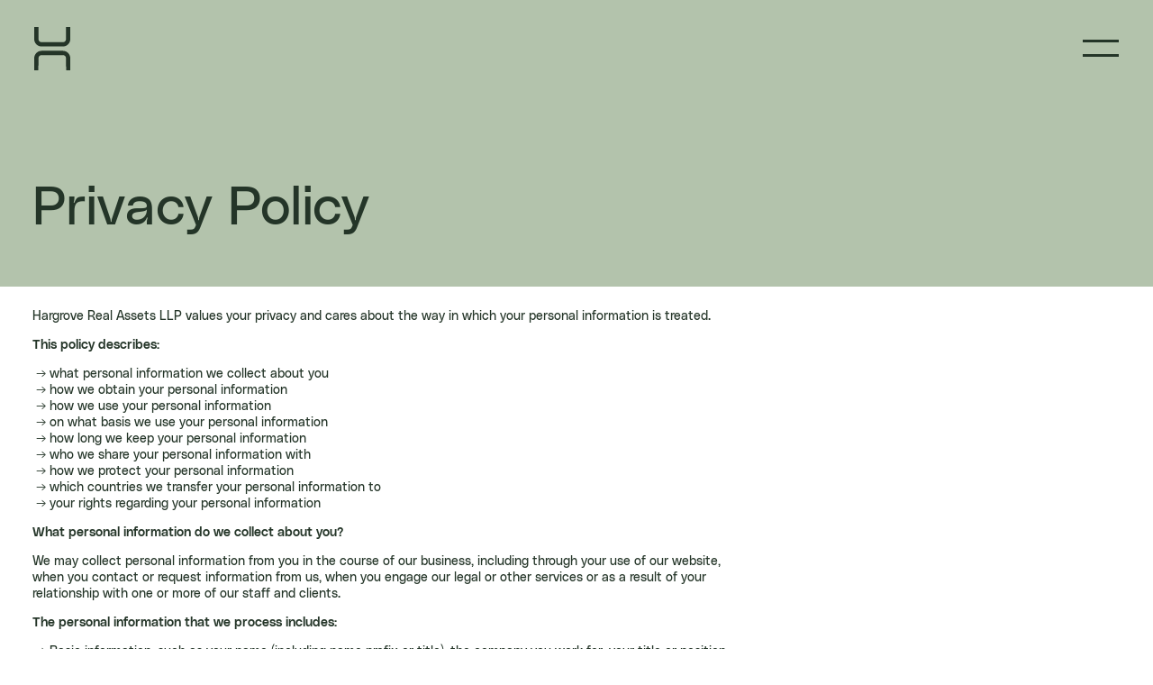

--- FILE ---
content_type: text/html; charset=UTF-8
request_url: https://hargrove.eu/en/privacy-policy
body_size: 9527
content:
<!DOCTYPE html>
<html lang="en">

<head>
    <meta charset="UTF-8">
    <meta name="viewport" content="width=device-width, initial-scale=1.0, maximum-scale=1">
    <meta http-equiv="X-UA-Compatible" content="ie=edge">
    <meta name="color-scheme" content="light">
    <!-- <meta name="format-detection" content="telephone=no"> -->
    <meta name="description" content="" />
    <meta name="keywords" content="" />
    <link rel="shortcut icon" type="image/png" href="https://hargrove.eu/media/site/2c0fcd0b7f-1678878345/favicon.png" />

    <link rel="alternate" hreflang="en" href="https://hargrove.eu/en/privacy-policy">
    <link rel="alternate" hreflang="de" href="https://hargrove.eu/de/privacy-policy">
    <link rel="alternate" hreflang="x-default" href="https://hargrove.eu/en/privacy-policy">

    <link rel="canonical" href="https://hargrove.eu/en/privacy-policy">

    <meta property="og:type" content="website" />
    <meta property="og:url" content="https://hargrove.eu" />
    <meta property="og:title" content="Hargrove | Privacy Policy" />
    <meta property="og:site_name" content="Hargrove | Privacy Policy" />
    <meta property="og:description" content="" />
    <meta property="og:image" name="thumb" content="" />

    <title>Hargrove | Privacy Policy</title>

    <link href="https://hargrove.eu/assets/fonts/fonts.css" rel="stylesheet">    <link href="https://hargrove.eu/assets/main.94bef0d5d2f5d69545d0.css" rel="stylesheet">
</head>

<body id="body">
    <svg id="fader"></svg>
    <script>
        function fadeInPage() {
            //   checks if IE
            if (!window.AnimationEvent) {
                return;
            }
            var fader = document.getElementById('fader');
            fader.classList.add('fade-out');
        }

        window.onload = function() {
            fadeInPage();
        }
        setTimeout(fadeInPage, 1000)
    </script>
    <div class="body-wrapper">
        <a href="https://hargrove.eu/en" class="block logo logo-hover">
            <svg width="40" height="48" viewBox="0 0 40 48" fill="none" xmlns="http://www.w3.org/2000/svg">
<path fill-rule="evenodd" clip-rule="evenodd" d="M31.954 26.3579H21.504H18.496H8.046C3.608 26.4979 0 30.1039 0 34.5439V47.9999H4.578L4.716 34.5439C4.716 34.1279 4.854 33.7119 4.994 33.2959C5.41 32.0479 6.658 31.2159 8.046 31.2159H18.496H21.502H31.952C33.34 31.2159 34.588 32.0479 35.004 33.2959C35.142 33.7119 35.282 34.1279 35.282 34.5439L35.42 47.9999H40V34.5439C40 30.1039 36.392 26.4979 31.954 26.3579Z" fill="#243528"/>
<path fill-rule="evenodd" clip-rule="evenodd" d="M35.284 0V13.456C35.284 14.428 34.868 15.26 34.312 15.814C34.034 16.092 33.618 16.368 33.202 16.508C32.786 16.646 32.37 16.786 31.954 16.786H21.504H18.496H8.046C7.63 16.786 7.214 16.648 6.798 16.508C6.382 16.37 5.966 16.092 5.688 15.814C5.132 15.26 4.716 14.426 4.716 13.456V0H0V13.456C0 15.536 0.832 17.618 2.358 19.144C3.052 19.976 4.022 20.532 4.994 20.948C5.966 21.364 6.936 21.502 8.046 21.502H18.496H21.502H31.952C33.062 21.502 34.034 21.364 35.004 20.948C35.976 20.532 36.946 19.976 37.64 19.144C39.168 17.618 40 15.538 40 13.456V0H35.284Z" fill="#243528"/>
</svg>
        </a>

        <div class="menu-icon" id="menu-icon">
        </div>
        <header>
            <nav class="header-nav green relative" id="header-nav">
                <a href="https://hargrove.eu/en" class="f-lightlightgreen mt-l block ml-xl">
                    <div class="hargrove-logo">
                        <svg width="177" height="40" viewBox="0 0 177 40" fill="none" xmlns="http://www.w3.org/2000/svg">
<path d="M20.177 0V13.6283H4.60177V0H0V31.1504H4.60177V17.5221H20.177V31.1504H24.7788V0H20.177Z" fill="#243528"/>
<path d="M29.0476 24.823C29.0476 28.6726 32.5432 31.5044 36.8352 31.5044C40.9503 31.5044 43.9591 29.2478 45.2423 25.885C45.3308 25.6637 45.4193 25.3097 45.7733 25.4425C46.083 25.5752 45.906 25.9292 45.8175 26.3274C45.4193 27.4779 45.3308 28.1416 45.3308 28.9823V31.1504H49.5786V18.2301C49.5786 9.9115 44.8441 8.14159 39.7556 8.14159C34.5344 8.14159 30.5521 10.3982 29.7556 15.5752H33.9149C34.2246 13.3628 35.5963 11.8584 39.5786 11.8584C44.2246 11.8584 45.2866 13.7168 45.3308 15.5752C45.3751 17.9204 41.26 17.4336 37.1892 17.7434C32.8529 18.0531 29.0476 19.646 29.0476 24.823ZM45.3308 18.9381C45.2866 24.646 41.9237 27.1681 38.4724 27.6106C34.7998 28.0973 33.2954 26.4159 33.2954 24.6018C33.2954 22.5221 34.7113 21.5487 37.4547 21.1504C40.906 20.6637 43.9591 20.6195 45.3308 18.9381Z" fill="#243528"/>
<path d="M58.4257 13.7611C58.0718 13.6726 58.2045 13.3186 58.293 12.9646C58.6912 11.6372 58.7797 10.9292 58.7797 10V8.49558H54.5319V31.1504H58.7797V20.3097C58.7797 14.3805 60.6824 12.0354 67.2753 12.4779V8.14159C61.5673 8.14159 60.2841 9.73451 58.8682 13.3628C58.7797 13.5841 58.647 13.8053 58.4257 13.7611Z" fill="#243528"/>
<path d="M68.3262 19.646C68.3262 26.4159 72.4412 31.1504 78.3262 31.1504C81.866 31.1504 84.4766 29.292 85.9368 26.2389C85.981 26.1062 86.1138 25.7522 86.4235 25.8407C86.8217 25.9735 86.6005 26.3717 86.4235 26.7699C86.1138 27.5221 86.0253 28.1416 86.0253 29.115C86.0253 34.115 83.6802 36.6372 79.3881 36.6372C74.5209 36.6372 73.5474 34.3805 73.2819 32.5664H69.0341C69.4324 36.5929 72.751 40 79.4324 40C85.804 40 90.2731 36.4602 90.2731 29.115V8.49558H86.0253V10C86.0253 11.0619 86.1138 11.6372 86.4235 12.4336C86.5563 12.8319 86.866 13.3186 86.4235 13.4513C86.158 13.5398 85.981 13.0973 85.9368 12.9646C84.5209 10.0885 81.9545 8.14159 78.3262 8.14159C72.4412 8.14159 68.3262 12.8761 68.3262 19.646ZM79.2996 27.2566C74.9191 27.2566 72.574 23.9381 72.574 19.646C72.574 15.354 74.9191 12.0354 79.2996 12.0354C83.3262 12.0354 86.0253 15.354 86.0253 19.646C86.0253 23.9381 83.3262 27.2566 79.2996 27.2566Z" fill="#243528"/>
<path d="M99.4759 13.7611C99.1219 13.6726 99.2547 13.3186 99.3432 12.9646C99.7414 11.6372 99.8299 10.9292 99.8299 10V8.49558H95.5821V31.1504H99.8299V20.3097C99.8299 14.3805 101.733 12.0354 108.325 12.4779V8.14159C102.618 8.14159 101.334 9.73451 99.9184 13.3628C99.8299 13.5841 99.6972 13.8053 99.4759 13.7611Z" fill="#243528"/>
<path d="M120.004 8.14159C113.146 8.14159 109.031 13.4071 109.031 19.823C109.031 26.2389 113.146 31.5044 120.004 31.5044C126.863 31.5044 130.978 26.2389 130.978 19.823C130.978 13.4071 126.863 8.14159 120.004 8.14159ZM120.004 27.6106C115.756 27.6106 113.278 24.115 113.278 19.823C113.278 15.531 115.756 12.0354 120.004 12.0354C124.252 12.0354 126.73 15.531 126.73 19.823C126.73 24.115 124.252 27.6106 120.004 27.6106Z" fill="#243528"/>
<path d="M131.683 8.49558L139.825 31.1504H146.196L154.338 8.49558H149.736L143.719 26.4602C143.453 27.2124 143.365 27.8319 143.365 28.5841C143.365 28.8496 143.32 29.1593 143.011 29.1593C142.701 29.1593 142.657 28.8496 142.657 28.5841C142.657 27.8319 142.568 27.2124 142.303 26.4602L136.285 8.49558H131.683Z" fill="#243528"/>
<path d="M176.289 19.5133C176.289 11.4602 171.024 8.14159 165.979 8.14159C159.475 8.14159 155.05 13.0088 155.05 19.823C155.05 26.2389 158.944 31.5044 166.068 31.5044C171.864 31.5044 174.962 27.6991 175.891 23.4956H171.51C170.714 26.1062 169.209 27.6106 166.156 27.6106C162.041 27.6106 159.563 24.6903 159.254 21.0619H176.156C176.245 20.5752 176.289 20.1327 176.289 19.5133ZM159.475 17.5221C160.094 14.469 161.953 11.8584 166.201 11.8584C169.652 11.8584 171.776 14.2035 172.041 17.5221H159.475Z" fill="#243528"/>
</svg>
                    </div>
                </a>
                                <ul class="pl-xl pt-xxxl">
                                            <li class="pb-xs">
                            <a href="https://hargrove.eu/en" class="f-lightlightgreen hover-nav f-h3 f-h3--slim ">
                                                                    Who We Are                                                            </a>
                        </li>
                                            <li class="pb-xs">
                            <a href="https://hargrove.eu/en/approach" class="f-lightlightgreen hover-nav f-h3 f-h3--slim ">
                                                                    Approach                                                            </a>
                        </li>
                                            <li class="pb-xs">
                            <a href="https://hargrove.eu/en/sectors" class="f-lightlightgreen hover-nav f-h3 f-h3--slim ">
                                                                    Sectors                                                            </a>
                        </li>
                                            <li class="pb-xs">
                            <a href="https://hargrove.eu/en/capabilities" class="f-lightlightgreen hover-nav f-h3 f-h3--slim ">
                                                                    Capabilities                                                            </a>
                        </li>
                                            <li class="pb-xs">
                            <a href="https://hargrove.eu/en/people" class="f-lightlightgreen hover-nav f-h3 f-h3--slim ">
                                                                    People                                                            </a>
                        </li>
                                            <li class="pb-xs">
                            <a href="https://hargrove.eu/en/news-publications" class="f-lightlightgreen hover-nav f-h3 f-h3--slim ">
                                                                    News & Publications                                                            </a>
                        </li>
                                            <li class="pb-xs">
                            <a href="https://hargrove.eu/en/contact" class="f-lightlightgreen hover-nav f-h3 f-h3--slim ">
                                                                    Contact                                                            </a>
                        </li>
                                            <li class="pb-xs">
                            <a href="https://hargrove.eu/en/career-collaboration" class="f-lightlightgreen hover-nav f-h3 f-h3--slim ">
                                                                    Career & Collaboration                                                            </a>
                        </li>
                                    </ul>

                <div class="languages pt-xl pl-xl pb-l">
                                                                <a href="https://hargrove.eu/en/privacy-policy" hreflang="en" class="inline-block">
                            <span class="active-lang f-lightlightgreen f-p4">EN</span>
                        </a>
                                            <a href="https://hargrove.eu/de/privacy-policy" hreflang="de" class="inline-block">
                            <span class=" f-lightlightgreen f-p4">DE</span>
                        </a>
                                    </div>

            </nav>
        </header>

        <main>
<section class="lightgreen pt-2xxxl pb-xxxl">
    <div class="container mt-2xxxl">
        <div class="row">
            <div class="col-8">
                <h1 class="f-h2">Privacy Policy</h1>
            </div>
        </div>
    </div>
</section>

<div class="container">
    <div class="row">
        <div class="col-8 f-default pt-m pb-m">
            <p>Hargrove Real Assets LLP values your privacy and cares about the way in which your personal information is treated.  </p>
<p><strong>This policy describes:</strong></p>
<ul>
<li>what personal information we collect about you</li>
<li>how we obtain your personal information</li>
<li>how we use your personal information</li>
<li>on what basis we use your personal information</li>
<li>how long we keep your personal information</li>
<li>who we share your personal information with</li>
<li>how we protect your personal information</li>
<li>which countries we transfer your personal information to</li>
<li>your rights regarding your personal information</li>
</ul>
<p><strong>What personal information do we collect about you?</strong></p>
<p>We may collect personal information from you in the course of our business, including through your use of our website, when you contact or request information from us, when you engage our legal or other services or as a result of your relationship with one or more of our staff and clients.</p>
<p><strong>The personal information that we process includes:</strong></p>
<ul>
<li>Basic information, such as your name (including name prefix or title), the company you work for, your title or position and your relationship to a person</li>
<li>Contact information, such as your postal address, email address and phone number(s)</li>
<li>Financial information, such as payment-related information</li>
<li>Technical information, such as information from your visits to our website or applications or in relation to materials and communications we send to you electronically</li>
<li>Information you provide to us for the purposes of attending meetings and events, including access and dietary requirements</li>
<li>Identification and background information provided by you or collected as part of our business acceptance processes</li>
<li>Personal information provided to us by or on behalf of our clients or generated by us in the course or providing services to them, which may include special categories of data</li>
<li>Any other information relating to you which you may provide to us</li>
</ul>
<p><strong>How we obtain your personal information</strong></p>
<ul>
<li>We collect information from you as part of our business acceptance processes and about you and others as necessary in the course of providing legal services</li>
<li>We collect your personal information while monitoring our technology tools and services, including our websites and email communications sent to and from Hargrove Real Assets</li>
<li>We gather information about you when you provide it to us, or interact with us directly, for instance engaging with our staff or registering on one of our digital platforms or applications</li>
<li>We may collect or receive information about you from other sources, such as keeping the contact details we already hold for you accurate and up to date using publicly available sources</li>
</ul>
<p><strong>How we use your personal information</strong><br />
Hargrove Real Assets collects and processes personal information about you in a number of ways, including through your use of our website and in the provision of services by us. We use that information:</p>
<ul>
<li>To provide and improve this website, including auditing and monitoring its use</li>
<li>To provide and improve our services to you and to our clients, including handling the personal information of others on behalf of our clients</li>
<li>To provide information requested by you</li>
<li>To promote our services, including sending legal updates, publications and details of events</li>
<li>To manage and administer our relationship with you and our clients</li>
<li>To fulfil our legal, regulatory and risk management obligations, including establishing, exercising or defending legal claims</li>
<li>For the purposes of recruitment</li>
</ul>
<p><strong>Use of Hargrove Real Assets website</strong><br />
A number of facilities on our website invite you to provide us with personal information, such as the vacancy application facility in the ‘Careers &amp; Collaboration’ section of our website and our email queries facilities.  The purpose of these facilities is apparent at the point that you provide your personal information and we only use that information for those purposes.</p>
<p><strong>Marketing and other emails</strong><br />
To ensure that we provide content that is of interest, we use technology in our marketing emails and on our websites that logs whether you click on the links in our emails and, if you follow a link to one of our websites, the time and date you access our website and how long you spend on the website. We may use this information to determine what future marketing is likely to be of interest to you. If you would prefer that we don't record this information, please don't click on the links.</p>
<p>We will log your response to our marketing emails and may use this to determine what future marketing is likely to be of interest to you and what future marketing we send you. For example, if you accept an invitation to a seminar, we will record this and may send you marketing emails relevant to that seminar and the topics it covers in the future.<br />
We may also use a relationship management tool, where permitted by applicable local law, to assess the strength of the relationship between individuals in Hargrove Real Assets and our clients or potential clients based on the frequency of email contact between them. We use that information in order to assess, analyse and improve the services that we provide.</p>
<p>If you receive marketing communications from us and no longer wish to do so, you may unsubscribe at any time by sending an email to info@hargrove.eu</p>
<p><strong>Meetings, events and seminars</strong><br />
We will collect and process personal information about you in relation to your attendance at our offices or at an event or seminar organised by Hargrove Real Assets or its business partners. We will only process and use special categories of personal information about your dietary or access requirements in order to cater for your needs and to meet any other legal or regulatory obligations we may have. We may share your information with IT and other service providers or business partners involved in organising or hosting the relevant event.</p>
<p><strong>Legal and other services</strong><br />
We collect, create, hold and use personal information in the course of and in connection with the services we provide to our clients.  We will process identification and background information as part of our business acceptance, finance, administration and marketing processes, including anti-money laundering, conflict, reputational and financial checks.  We will also process personal information provided to us by or on behalf of our clients for the purposes of the work we do for them.  The information may be disclosed to third parties to the extent reasonably necessary in connection with that work.  Please also see ‘Who we share your personal information with’ and ‘Which countries we transfer your personal information to’ below.</p>
<p><strong>On what basis we use your personal information</strong></p>
<p><strong>We use your personal information on the following basis:</strong></p>
<ul>
<li>To perform a contract, such as engaging with an individual to provide legal or other services</li>
<li>For the establishment, exercise or defence of legal claims or proceedings</li>
<li>To comply with legal and regulatory obligations</li>
<li>For legitimate business purposes. </li>
</ul>
<p><strong>How long we keep your personal information</strong></p>
<p>Your personal information will be retained in accordance with our data retention policy which categorises all of the information held by Hargrove Real Assets and specifies the appropriate retention period for each category of data. Those periods are based on the requirements of applicable data protection laws and the purpose for which the information is collected and used, taking into account legal and regulatory requirements to retain the information for a minimum period, limitation periods for taking legal action, good practice and Hargrove Real Assets’ business purposes.</p>
<p><strong>Who we share your personal information with</strong></p>
<p>We are a law firm and any information that you provide to us may be shared with and processed by any entity in our network.</p>
<p>We may also share your personal information with certain trusted third parties in accordance with contractual arrangements in place with them, including:</p>
<ul>
<li>Our professional advisers and auditors</li>
<li>Suppliers to whom we outsource certain support services such as word processing, translation, photocopying and document review</li>
<li>IT service providers to Hargrove Real Assets</li>
<li>Third parties engaged in the course of the services we provide to clients and with their prior consent, such as barristers, local counsel and technology service providers like data room and case management services</li>
<li>Third parties involved in hosting or organising events or seminars</li>
</ul>
<p>Where necessary, or for the reasons set out in this policy, personal information may also be shared with regulatory authorities, courts, tribunals, government agencies and law enforcement agencies. While it is unlikely, we may be required to disclose your information to comply with legal or regulatory requirements. We will use reasonable endeavours to notify you before we do this, unless we are legally restricted from doing so.</p>
<p>If in the future we re-organise or transfer all or part of our business, we may need to transfer your information to new Hargrove Real Assets entities or to third parties through which the business of Hargrove Real Assets will be carried out.</p>
<p>Hargrove Real Assets may use social media sites such as Facebook, LinkedIn and Twitter. If you use these services, you should review their privacy policy for more information on how they deal with your personal information. We do not sell, rent or otherwise make personal information commercially available to any third party, except with your prior permission.</p>
<p><strong>How we protect your personal information</strong></p>
<p>We use a variety of technical and organisational measures to help protect your personal information from unauthorised access, use, disclosure, alteration or destruction consistent with applicable data protection laws.</p>
<p><strong>Which countries we transfer your personal information to</strong></p>
<p>In order to provide our services we may need to transfer your personal information to locations outside the jurisdiction in which you provide it or where you are viewing this website for the purposes set out in this privacy policy. This may entail a transfer of your information from a location within the European Economic Area (the “EEA”) to outside the EEA, or from outside the EEA to a location within the EEA. Please see ‘Who we share your personal information with’ for more detail on how the information may be shared with Hargrove Real Assets offices and third party service providers.</p>
<p>The level of information protection in countries outside the EEA may be less than that offered within the EEA. Where this is the case, we will implement appropriate measures to ensure that your personal information remains protected and secure in accordance with applicable data protection laws. EU standard contractual clauses are in place between all Hargrove Real Assets entities that share and process personal data. Where our third party service providers process personal data outside the EEA in the course of providing services to us, our written agreement with them will include appropriate measures, usually standard contractual clauses.</p>
<p><strong>Your rights regarding your personal information</strong></p>
<p>The European Union’s General Data Protection Regulation and other applicable data protection laws provide certain rights for data subjects.</p>
<p>You are entitled to request details of the information we hold about you and how we process it. You may also have a right in accordance with applicable data protection law to have it rectified or deleted, to restrict our processing of that information, to stop unauthorised transfers of your personal information to a third party and, in some circumstances, to have personal information relating to you transferred to another organisation. You may also have the right to lodge a complaint in relation to Hargrove Real Assets’ processing of your personal information with a local supervisory authority.</p>
<p>If you object to the processing of your personal information, or if you have provided your consent to processing and you later choose to withdraw it, we will respect that choice in accordance with our legal obligations.</p>
<p>Your objection (or withdrawal of any previously given consent) could mean that we are unable to perform the actions necessary to achieve the purposes set out above (see ‘How we use your personal information’) or that you may not be able to make use of the services and products offered by us. Please note that even after you have chosen to withdraw your consent we may be able to continue to process your personal information to the extent required or otherwise permitted by law, in particular in connection with exercising and defending our legal rights or meeting our legal and regulatory obligations.</p>
<p>We must ensure that your personal information is accurate and up to date. Therefore, please advise us of any changes to your information by email to info@hargrove.eu</p>
<p><strong>Data controller</strong><br />
Hargrove Real Assets LLP</p>        </div>
    </div>
</div>

</main>

<footer class="green">
    <div class="container">
        <div class="row pt-2xxxl pb-2xxxl">
            <div class="col-3 f-white f-p4">
                 <p><strong>Hargrove Real Assets LLP</strong><br />
Borselstr. 16<br />
22765 Hamburg</p>             </div>
            <div class="col-5 pt-2xxxl-m">
                <div class="f-p4 f-white bold">
                    Get in touch                </div>
                <ul>
                    <li class="f-white f-p4">T. +49 (0)40 228 6611 40</li>                    <li class="f-white f-p4">F. +49 (0)40 228 6611 49</li>                    <li class="f-white f-p4">E. <a href="mailto:&#x69;&#x6e;&#x66;&#x6f;&#x40;&#x68;&#x61;&#x72;&#x67;&#x72;&#111;&#x76;&#101;&#x2e;&#x65;&#x75;">info@hargrove.eu</a></li>                    <li class="f-white f-p4">W. www.hargrove.eu</li>
                </ul>
                                    <br>
                    <span class="f-white f-p4 block bold">Follow us on</span>
                    <a href="https://www.linkedin.com/company/hargrove-real-assets-llp/" target="_blank" class="f-white f-p4 inline-block hover">LinkedIn</a>
                            </div>
            <div class="col-2 col-6-sm pt-2xxxl-m">
                <h5 class="f-white f-p4 bold">Sitemap</h5>
                <nav>
                                        <ul>
                                                    <li class="f-p4">
                                <a href="https://hargrove.eu/en" class="f-white f-p4 hover">
                                                                            Who We Are                                                                    </a>
                            </li>
                                                    <li class="f-p4">
                                <a href="https://hargrove.eu/en/approach" class="f-white f-p4 hover">
                                                                            Approach                                                                    </a>
                            </li>
                                                    <li class="f-p4">
                                <a href="https://hargrove.eu/en/sectors" class="f-white f-p4 hover">
                                                                            Sectors                                                                    </a>
                            </li>
                                                    <li class="f-p4">
                                <a href="https://hargrove.eu/en/capabilities" class="f-white f-p4 hover">
                                                                            Capabilities                                                                    </a>
                            </li>
                                                    <li class="f-p4">
                                <a href="https://hargrove.eu/en/people" class="f-white f-p4 hover">
                                                                            People                                                                    </a>
                            </li>
                                                    <li class="f-p4">
                                <a href="https://hargrove.eu/en/news-publications" class="f-white f-p4 hover">
                                                                            News & Publications                                                                    </a>
                            </li>
                                                    <li class="f-p4">
                                <a href="https://hargrove.eu/en/contact" class="f-white f-p4 hover">
                                                                            Contact                                                                    </a>
                            </li>
                                                    <li class="f-p4">
                                <a href="https://hargrove.eu/en/career-collaboration" class="f-white f-p4 hover">
                                                                            Career & Collaboration                                                                    </a>
                            </li>
                                            </ul>
                </nav>
            </div>

            <div class="col-2 col-6-sm pt-2xxxl-m">
                <h5 class="f-white f-p4 bold">Information</h5>
                                                    <nav class="">
                        <ul class="">
                                                                                                <li class="f-p4"><a href="https://hargrove.eu/en/legal-notices" class="f-white f-p4 hover">Legal Notices</a></li>
                                                                                                                                <li class="f-p4"><a href="https://hargrove.eu/en/privacy-policy" class="f-white f-p4 hover">Privacy Policy</a></li>
                                                                                                                                <li class="f-p4"><a href="https://hargrove.eu/en/login" class="f-white f-p4 hover">Client Login</a></li>
                                                                                    </ul>
                    </nav>
                
                                <span class="f-white f-p4 mt-xs block">© 2026 Hargrove</span>
            </div>

        </div>
    </div>
</footer>

<!-- END OF BODY WRAPPER  -->
</div>


<script src="https://hargrove.eu/assets/vendor.31d6cfe0d16ae931b73c.js"></script><script src="https://hargrove.eu/assets/main.4b92b27e1d226983bd87.js"></script>
</body>

</html>

--- FILE ---
content_type: text/css
request_url: https://hargrove.eu/assets/fonts/fonts.css
body_size: 47
content:
@font-face{font-family:PolySans-Median;font-style:normal;font-weight:400;src:url(PolySans-Median.woff2) format("woff2"),url(PolySans-Median.woff) format("woff")}@font-face{font-family:PolySans-Neutral;font-style:normal;font-weight:400;src:url(PolySans-Neutral.woff2) format("woff2"),url(PolySans-Neutral.woff) format("woff")}@font-face{font-family:PolySans-Slim;font-style:normal;font-weight:400;src:url(PolySans-Slim.woff2) format("woff2"),url(PolySans-Slim.woff) format("woff")}

--- FILE ---
content_type: text/css
request_url: https://hargrove.eu/assets/main.94bef0d5d2f5d69545d0.css
body_size: 8473
content:
.center{margin-left:auto;margin-right:auto}.justify{text-align:justify}.hidden-m{display:none}.hidden-d{display:block}.container{margin-left:auto;margin-right:auto;width:96.5%}@media only screen and (min-width:1024px){.container{width:96.5%}}.row{position:relative;width:100%}.row [class^=col]{float:left;margin:0 1.1%;min-height:0}.row-50 [class^=col]{float:left;margin:0!important;min-height:0}.row-50:after,.row:after{clear:both;content:"";display:table}.col-1,.col-10,.col-11,.col-12,.col-2,.col-3,.col-4,.col-5,.col-6,.col-7,.col-8,.col-9{width:97.8%}.col-50{width:100%}.col-50--3m{margin:0 3%}.col-50--3{padding:0 3%}.col-50--1,.col-50--2{padding:0 2%}.offset-1-sm{margin-left:9.43333%!important}.offset-2-sm{margin-left:17.76667%!important}.offset-3-sm{margin-left:26.1%!important}.offset-4-sm{margin-left:34.43333%!important}.col-1-sm{width:6.13333%}.col-2-sm{width:14.46667%}.col-3-sm{width:22.8%}.col-4-sm{width:31.13333%}.col-5-sm{width:39.46667%}.col-6-sm{width:47.8%}.col-7-sm{width:56.13333%}.col-8-sm{width:64.46667%}.col-9-sm{width:72.8%}.col-10-sm{width:81.13333%}.col-11-sm{width:89.46667%}.col-12-sm{width:97.8%}@media only screen and (min-width:1024px){.col-1{width:6.13333%}.col-2{width:14.46667%}.col-3{width:22.8%}.col-4{width:31.13333%}.col-5{width:39.46667%}.col-6{width:47.8%}.col-7{width:56.13333%}.col-8{width:64.46667%}.col-9{width:72.8%}.col-10{width:81.13333%}.col-11{width:89.46667%}.col-12{width:97.8%}.col-50{width:50%}.col-50--3{padding:0 3%}.col-50--2{padding:0 2%}.col-50--1{padding:0 1%}.pl-3{padding-left:3%}.offset-0{margin:0 1.1%!important}.offset-1{margin-left:9.43333%!important}.offset-2{margin-left:17.76667%!important}.offset-3{margin-left:26.1%!important}.offset-4{margin-left:34.43333%!important}.offset-5{margin-left:42.76667%!important}.offset-6{margin-left:51.1%!important}.offset-7{margin-left:59.43333%!important}.offset-8{margin-left:67.76667%!important}.offset-9{margin-left:76.1%!important}.offset-10{margin-left:84.43333%!important}.offset-11{margin-left:92.76667%!important}.hidden-m{display:block}.hidden-d{display:none}}.w50{float:right;width:50%}body{color:#243528;font-family:PolySans-Neutral,Helvetica,Arial,sans-serif;font-style:normal;font-weight:400}::-webkit-input-placeholder{-webkit-font-smoothing:antialiased;-moz-osx-font-smoothing:grayscale;color:#243528;font-family:PolySans-Neutral,Helvetica,Arial,sans-serif;font-size:12px;font-style:normal;font-weight:400;letter-spacing:0;line-height:130%;word-spacing:0}::-moz-placeholder{-webkit-font-smoothing:antialiased;-moz-osx-font-smoothing:grayscale;color:#243528;font-family:PolySans-Neutral,Helvetica,Arial,sans-serif;font-size:12px;font-style:normal;font-weight:400;letter-spacing:0;line-height:130%;word-spacing:0}:-ms-input-placeholder{-webkit-font-smoothing:antialiased;-moz-osx-font-smoothing:grayscale;color:#243528;font-family:PolySans-Neutral,Helvetica,Arial,sans-serif;font-size:12px;font-style:normal;font-weight:400;letter-spacing:0;line-height:130%;word-spacing:0}::-ms-input-placeholder{-webkit-font-smoothing:antialiased;-moz-osx-font-smoothing:grayscale;color:#243528;font-family:PolySans-Neutral,Helvetica,Arial,sans-serif;font-size:12px;font-style:normal;font-weight:400;letter-spacing:0;line-height:130%;word-spacing:0}::placeholder,a,h1,h2,h3,h4,h5,h6,input,label,li,p,span,textarea{-webkit-font-smoothing:antialiased;-moz-osx-font-smoothing:grayscale;color:#243528;font-family:PolySans-Neutral,Helvetica,Arial,sans-serif;font-size:12px;font-style:normal;font-weight:400;letter-spacing:0;line-height:130%;word-spacing:0}@media only screen and (min-width:1024px){::-webkit-input-placeholder{font-size:14px}::-moz-placeholder{font-size:14px}:-ms-input-placeholder{font-size:14px}::-ms-input-placeholder{font-size:14px}::placeholder,a,h1,h2,h3,h4,h5,h6,input,label,li,p,span,textarea{font-size:14px}}@media only screen and (min-width:1440px){::-webkit-input-placeholder{font-size:16px}::-moz-placeholder{font-size:16px}:-ms-input-placeholder{font-size:16px}::-ms-input-placeholder{font-size:16px}::placeholder,a,h1,h2,h3,h4,h5,h6,input,label,li,p,span,textarea{font-size:16px}}@media only screen and (min-width:1680px){::-webkit-input-placeholder{font-size:18px}::-moz-placeholder{font-size:18px}:-ms-input-placeholder{font-size:18px}::-ms-input-placeholder{font-size:18px}::placeholder,a,h1,h2,h3,h4,h5,h6,input,label,li,p,span,textarea{font-size:18px}}.uppercase{text-transform:uppercase}a{text-decoration:none}.f-h1{font-family:PolySans-Neutral,Helvetica,Arial,sans-serif;font-size:54px;font-style:normal;font-weight:400;line-height:100%}@media only screen and (min-width:1024px){.f-h1{font-size:72px}}@media only screen and (min-width:1440px){.f-h1{font-size:96px}}@media only screen and (min-width:1680px){.f-h1{font-size:110px}}.f-h2{font-family:PolySans-Neutral,Helvetica,Arial,sans-serif;font-size:40px;font-style:normal;font-weight:400;line-height:130%}@media only screen and (min-width:1024px){.f-h2{font-size:60px}}@media only screen and (min-width:1440px){.f-h2{font-size:80px}}@media only screen and (min-width:1680px){.f-h2{font-size:90px}}.f-h3{font-family:PolySans-Neutral,Helvetica,Arial,sans-serif;font-size:24px;font-style:normal;font-weight:400;line-height:130%}@media only screen and (min-width:1024px){.f-h3{font-size:30px}}@media only screen and (min-width:1440px){.f-h3{font-size:36px}}@media only screen and (min-width:1680px){.f-h3{font-size:40px}}.f-h3--slim{font-family:PolySans-Slim,Helvetica,Arial,sans-serif;line-height:120%}@media only screen and (min-width:1024px){.f-h3--slim{font-size:24px}}@media only screen and (min-width:1440px){.f-h3--slim{font-size:30px}}@media only screen and (min-width:1680px){.f-h3--slim{font-size:36px}}.f-h4{font-family:PolySans-Neutral,Helvetica,Arial,sans-serif;font-size:16px;font-style:normal;font-weight:400;line-height:130%}@media only screen and (min-width:1024px){.f-h4{font-size:16px}}@media only screen and (min-width:1440px){.f-h4{font-size:20px}}@media only screen and (min-width:1680px){.f-h4{font-size:22px}}.f-p1,.f-p1>*,.f-p1>*>*{font-family:PolySans-Slim,Helvetica,Arial,sans-serif;font-size:24px;font-style:normal;font-weight:400;line-height:130%}@media only screen and (min-width:1024px){.f-p1,.f-p1>*,.f-p1>*>*{font-size:30px}}@media only screen and (min-width:1440px){.f-p1,.f-p1>*,.f-p1>*>*{font-size:36px}}@media only screen and (min-width:1680px){.f-p1,.f-p1>*,.f-p1>*>*{font-size:40px}}.f-p2,.f-p2>* .f-p2>*>*{font-family:PolySans-Slim,Helvetica,Arial,sans-serif;font-size:18px;font-style:normal;font-weight:400;line-height:115%}@media only screen and (min-width:1024px){.f-p2,.f-p2>* .f-p2>*>*{font-size:20px}}@media only screen and (min-width:1440px){.f-p2,.f-p2>* .f-p2>*>*{font-size:24px}}@media only screen and (min-width:1680px){.f-p2,.f-p2>* .f-p2>*>*{font-size:26px}}.f-p2 li,.f-p2 p,.f-p2>* .f-p2>*>* li,.f-p2>* .f-p2>*>* p{font-family:PolySans-Slim,Helvetica,Arial,sans-serif;font-size:18px;line-height:115%}@media only screen and (min-width:1024px){.f-p2 li,.f-p2 p,.f-p2>* .f-p2>*>* li,.f-p2>* .f-p2>*>* p{font-size:20px}}@media only screen and (min-width:1440px){.f-p2 li,.f-p2 p,.f-p2>* .f-p2>*>* li,.f-p2>* .f-p2>*>* p{font-size:24px}}@media only screen and (min-width:1680px){.f-p2 li,.f-p2 p,.f-p2>* .f-p2>*>* li,.f-p2>* .f-p2>*>* p{font-size:26px}}.f-p3,.f-p3>*,.f-p3>*>*,.f-p3>*>*>*,.f-p3>*>*>*>*{font-family:PolySans-Slim,Helvetica,Arial,sans-serif;font-size:16px;font-style:normal;font-weight:400;line-height:130%}@media only screen and (min-width:1024px){.f-p3,.f-p3>*,.f-p3>*>*,.f-p3>*>*>*,.f-p3>*>*>*>*{font-size:16px}}@media only screen and (min-width:1440px){.f-p3,.f-p3>*,.f-p3>*>*,.f-p3>*>*>*,.f-p3>*>*>*>*{font-size:20px}}@media only screen and (min-width:1680px){.f-p3,.f-p3>*,.f-p3>*>*,.f-p3>*>*>*,.f-p3>*>*>*>*{font-size:22px}}.f-p4,.f-p4>*,.f-p4>*>*{font-family:PolySans-Slim,Helvetica,Arial,sans-serif;font-size:14px;font-style:normal;font-weight:400;line-height:130%}@media only screen and (min-width:1024px){.f-p4,.f-p4>*,.f-p4>*>*{font-size:14px}}@media only screen and (min-width:1440px){.f-p4,.f-p4>*,.f-p4>*>*{font-size:16px}}@media only screen and (min-width:1680px){.f-p4,.f-p4>*,.f-p4>*>*{font-size:18px}}.f-high1{font-family:PolySans-Slim,Helvetica,Arial,sans-serif;font-size:80px;font-style:normal;font-weight:400;line-height:130px}@media only screen and (min-width:1024px){.f-high1{font-size:100px}}@media only screen and (min-width:1440px){.f-high1{font-size:140px}}@media only screen and (min-width:1680px){.f-high1{font-size:160px}}.f-high2,.f-high2>*,.f-high2>*>*{font-family:PolySans-Slim,Helvetica,Arial,sans-serif;font-size:32px;font-style:normal;font-weight:400;line-height:120%}@media only screen and (min-width:1024px){.f-high2,.f-high2>*,.f-high2>*>*{font-size:42px}}@media only screen and (min-width:1440px){.f-high2,.f-high2>*,.f-high2>*>*{font-size:56px}}@media only screen and (min-width:1680px){.f-high2,.f-high2>*,.f-high2>*>*{font-size:60px}}.f-high3{font-family:PolySans-Neutral,Helvetica,Arial,sans-serif;font-size:10px;font-style:normal;font-weight:400;line-height:100%}@media only screen and (min-width:1024px){.f-high3{font-size:12px}}@media only screen and (min-width:1440px){.f-high3{font-size:14px}}@media only screen and (min-width:1680px){.f-high3{font-size:16px}}.f-date{font-family:PolySans-Neutral,Helvetica,Arial,sans-serif;font-size:10px;font-style:normal;font-weight:400;line-height:100%;opacity:.5}.bold,strong{font-family:PolySans-Median,Helvetica,Arial,sans-serif!important}.hover{background-image:-webkit-gradient(linear,left top,left bottom,from(currentColor),to(currentColor));background-image:linear-gradient(currentColor,currentColor);background-position:0 100%;background-repeat:no-repeat;padding-bottom:0;text-decoration:none;-webkit-transition:background-size .3s;transition:background-size .3s}.hover,.hover:hover{background-size:100% 1px}.hover:hover{-webkit-animation-duration:.5s;animation-duration:.5s;-webkit-animation-name:underline-animation;animation-name:underline-animation;color:#d8593e}.hover:focus{background-size:100% 1px}@-webkit-keyframes underline-animation{0%{background-size:0 1px}to{background-size:100% 1px}}@keyframes underline-animation{0%{background-size:0 1px}to{background-size:100% 1px}}.hover-nav{background-image:-webkit-gradient(linear,left top,left bottom,from(currentColor),to(currentColor));background-image:linear-gradient(currentColor,currentColor);background-position:0 100%;background-repeat:no-repeat;background-size:100% 0;padding-bottom:2px;text-decoration:none;-webkit-transition:background-size .3s;transition:background-size .3s}.hover-nav:hover{-webkit-animation-duration:.5s;animation-duration:.5s;-webkit-animation-name:underline-animation-nav;animation-name:underline-animation-nav}.hover-nav:focus,.hover-nav:hover{background-size:100% 2px}@-webkit-keyframes underline-animation-nav{0%{background-size:0 2px}to{background-size:100% 2px}}@keyframes underline-animation-nav{0%{background-size:0 2px}to{background-size:100% 2px}}p a{background-image:-webkit-gradient(linear,left top,left bottom,from(currentColor),to(currentColor));background-image:linear-gradient(currentColor,currentColor);background-position:0 100%;background-repeat:no-repeat;padding-bottom:0;text-decoration:none;-webkit-transition:background-size .3s;transition:background-size .3s}p a,p a:hover{background-size:100% 1px}p a:hover{-webkit-animation-duration:.5s;animation-duration:.5s;-webkit-animation-name:underline-animation;animation-name:underline-animation;color:#d8593e}p a:focus{background-size:100% 1px}.active-nav{background-size:100% 2px}.f-default ul{list-style-type:"→ ";margin-left:1.2em}.f-default ul li::marker{color:#d8593e}.f-default p,.f-default ul{padding-bottom:14px}.li-space li{padding-bottom:20px}.f-default>:last-child{padding-bottom:0}.plus{position:relative;top:2px}@media only screen and (min-width:1024px){.plus{top:2px}}@media only screen and (min-width:1440px){.plus{top:1px}}.languages a:first-child:after{color:#d9e1d5;content:"/"}.active-lang,.languages a:hover span{font-family:PolySans-Median,Helvetica,Arial,sans-serif!important}.button{background-color:#d8593e;border-radius:12px;color:#fff;display:inline-block;padding:14px 38px 14px 18px;position:relative;text-decoration:none}.button span{color:#fff;font-family:PolySans-Median,Helvetica,Arial,sans-serif;font-size:12px;line-height:50%;text-transform:uppercase}.button .arrow{display:block;height:17px;position:absolute;right:13px;top:12px;-webkit-transform:rotate(0deg);transform:rotate(0deg);-webkit-transform-origin:50% 50%;transform-origin:50% 50%;-webkit-transition:-webkit-transform .3s ease-in-out;transition:-webkit-transform .3s ease-in-out;transition:transform .3s ease-in-out;transition:transform .3s ease-in-out,-webkit-transform .3s ease-in-out;width:18px}@media only screen and (min-width:1024px){.button .arrow{top:14px}}@media only screen and (min-width:1440px){.button .arrow{top:15px}}@media only screen and (min-width:1680px){.button .arrow{top:17px}}@media only screen and (min-width:1024px){.button span{font-size:14px}}.button:hover{background-color:#e4989b}.button:hover .arrow{-webkit-transform:rotate(-45deg);transform:rotate(-45deg)}.more{cursor:pointer;display:inline-block}.more svg{height:12px;width:12px}.more:hover span{color:#d8593e}.more:hover svg circle,.more:hover svg path{stroke:#d8593e}.to-minus--on{display:none}.more-panel{height:0%;max-height:0;overflow:hidden;-webkit-transition:max-height .2s ease-in-out;transition:max-height .2s ease-in-out}*,:after,:before{-webkit-box-sizing:border-box;box-sizing:border-box;margin:0;padding:0}*,:after,:before,a{-webkit-tap-highlight-color:rgba(0,0,0,0)}a{color:currentColor}body,html{-webkit-overflow-scrolling:touch;-webkit-font-smoothing:antialiased;-moz-osx-font-smoothing:grayscale;font-family:sans-serif;font-size:100%;height:100%;left:0;margin:0;padding:0;top:0;width:100%}section{background-color:#fff}button{background:none;border:none}.pointer{cursor:pointer}.no-scroll{overflow:hidden!important}img{display:block;width:100%}.absolute,.absolute-bottom{position:absolute}.absolute-bottom{bottom:0;left:0;width:100%}.border-radius{border-radius:16px}.border-radius-top,.border-radius-top-m{border-radius:16px 16px 0 0}@media only screen and (min-width:1024px){.border-radius-top-m{border-radius:0 0 0 0}.border-radius-left-top{border-radius:16px 0 0 0}.border-radius-right-top{border-radius:0 16px 0 0}}.bb,.bb-m{border-bottom:1px solid #243528}@media only screen and (min-width:1024px){.bb-m{border-bottom:0}}.bt,.bt-m{border-top:1px solid #243528}@media only screen and (min-width:1024px){.bt-m{border-top:0}}.bt-d{border-top:0}@media only screen and (min-width:1024px){.bt-d{border-top:1px solid #243528}}.bb-text{border-bottom:1px solid #243528;padding-bottom:4px}.bl{border-left:1px solid #243528}@media only screen and (min-width:1024px){.bl-d{border-left:1px solid #243528}.bl-f{border-left:1px solid transparent}.br-d{border-right:1px solid #243528}}.bbg{border-bottom:1px solid blue}.relative{position:relative}.fixed{position:fixed}.inline{display:inline}.block{display:block}.inline-block{display:inline-block}.center{text-align:center}.right{text-align:right}.left{text-align:left}.no-list{list-style:none}.overflow-visible{overflow:visible}.body-wrapper,body{overflow-x:hidden!important}.body-wrapper{overflow-y:hidden!important}.overflow-hidden{overflow:hidden!important}.vh100{height:100vh;height:calc(var(--vh, 1vh)*100)}.vh100plus{height:calc(100vh + 16px);height:calc(var(--vh, 1vh)*100 + 16px)}.minus16{background-color:transparent;margin-top:-16px}.minus16bottom{margin-bottom:-16px}.transparent{background-color:transparent}.black{background-color:#000}.white{background-color:#fff}.lightgrey{background-color:#f5f5f5}.green{background-color:#243528}.orange{background-color:#d8593e}.lightgreen{background-color:#b3c3ac}.lightlightgreen{background-color:#d9e1d5}.mediumgreen{background-color:#82a374}.svg-green svg{fill:#243528}.f-black{color:#000}.f-white,.f-white a,.f-white li,.f-white p{color:#fff}.f-green{color:#243528}.f-lightlightgreen{color:#d9e1d5}.f-mediumgreen{color:#82a374}.f-orange{color:#d8593e}.f-lightgreen{color:#b3c3ac}.blue{background-color:blue}.red{background-color:red}.yellow{background-color:#ff0}.z--1{z-index:-1}.z-0{z-index:0}.z-1{z-index:1}.z-2{z-index:2}.z-3{z-index:3}.z-4{z-index:4}.z-5{z-index:5}button:focus,input:focus,select:focus,textarea:focus{outline:0}.ar-4-3{padding-top:75%}.ar-2-1{padding-top:50%}@media only screen and (min-width:1024px){.ar-2-1-d{padding-top:50%}.flex{display:-webkit-box;display:-webkit-flex;display:-ms-flexbox;display:flex;-webkit-flex-wrap:wrap;-ms-flex-wrap:wrap;flex-wrap:wrap}.flex .order-1{-webkit-box-ordinal-group:2;-ms-flex-order:1;-webkit-order:1;order:1}.flex .order-2{-webkit-box-ordinal-group:3;-ms-flex-order:2;-webkit-order:2;order:2}.absolute-left-center{position:absolute;top:50%;-webkit-transform:translateY(-50%);transform:translateY(-50%)}}.absolute-left-center-m{left:0;position:absolute;top:50%;-webkit-transform:translateY(-50%);transform:translateY(-50%)}@media only screen and (min-width:1024px){.absolute-left-center-d{left:0;position:absolute;top:50%;-webkit-transform:translateY(-50%);transform:translateY(-50%)}}.absolute-left-top-m{left:0;position:absolute;top:0}@media only screen and (min-width:1024px){.absolute-left-top-d{left:0;position:absolute;top:0}}.absolute-center-center-m{left:50%;position:absolute;top:50%;-webkit-transform:translate(-50%,-50%);transform:translate(-50%,-50%)}@media only screen and (min-width:1024px){.absolute-center-center{left:50%;position:absolute;top:50%;-webkit-transform:translate(-50%,-50%);transform:translate(-50%,-50%)}}.learn-more-about-cards .learn-more-about-link-text{-webkit-transition:left .5s ease-in-out,-webkit-transform .5s ease-in-out;transition:left .5s ease-in-out,-webkit-transform .5s ease-in-out;transition:left .5s ease-in-out,transform .5s ease-in-out;transition:left .5s ease-in-out,transform .5s ease-in-out,-webkit-transform .5s ease-in-out;white-space:nowrap}.learn-more-about-cards .learn-more-about-link-text .arrow-inline{display:inline-block;-webkit-transform:rotate(0deg);transform:rotate(0deg);-webkit-transition:-webkit-transform .5s ease-in-out;transition:-webkit-transform .5s ease-in-out;transition:transform .5s ease-in-out;transition:transform .5s ease-in-out,-webkit-transform .5s ease-in-out}.learn-more-about-cards .learn-more-about-link-text .arrow-inline svg{height:24px;position:relative;top:2px;width:24px}@media only screen and (min-width:1024px){.learn-more-about-cards .learn-more-about-link-text .arrow-inline svg{height:34px;top:5px;width:34px}}@media only screen and (min-width:1440px){.learn-more-about-cards .learn-more-about-link-text .arrow-inline svg{top:2px}}@media (hover:hover) and (pointer:fine){.learn-more-about-cards:hover{background-color:#82a374}.learn-more-about-cards:hover .learn-more-about-link-text{left:50%}}@media only screen and (hover:hover) and (pointer:fine) and (min-width:1024px){.learn-more-about-cards:hover .learn-more-about-link-text{-webkit-transform:translate(-50%,-50%);transform:translate(-50%,-50%)}}@media (hover:hover) and (pointer:fine){.learn-more-about-cards:hover .arrow-inline{display:inline-block;-webkit-transform:rotate(-45deg);transform:rotate(-45deg)}}.tagcloud ul{list-style:none}.tagcloud ul li{display:inline}@media only screen and (max-width:1023px){.crop-mobile{height:auto;overflow:hidden;padding-top:85%;position:relative;width:100%}.crop-mobile img{height:100%;left:0;-o-object-fit:cover;object-fit:cover;position:absolute;top:0}}section{position:relative;z-index:1}.overlapping,.overlapping-m{z-index:0}.mt-xxs{margin-top:4px}.pt-xxs{padding-top:4px}.mt-xxs-m{margin-top:4px!important}.pt-xxs-m{padding-top:4px!important}@media only screen and (min-width:1024px){.mt-xxs-m{margin-top:0!important}.pt-xxs-m{padding-top:0!important}}.mb-xxs{margin-bottom:4px}.pb-xxs{padding-bottom:4px}.mb-xxs-m{margin-bottom:4px!important}.pb-xxs-m{padding-bottom:4px!important}@media only screen and (min-width:1024px){.mb-xxs-m{margin-bottom:0!important}.pb-xxs-m{padding-bottom:0!important}}.ml-xxs{margin-left:4px}.pl-xxs{padding-left:4px}.ml-xxs-m{margin-left:4px!important}.pl-xxs-m{padding-left:4px!important}@media only screen and (min-width:1024px){.ml-xxs-m{margin-left:0!important}.pl-xxs-m{padding-left:0!important}}.mr-xxs{margin-right:4px}.pr-xxs{padding-right:4px}.mr-xxs-m{margin-right:4px!important}.pr-xxs-m{padding-right:4px!important}@media only screen and (min-width:1024px){.mr-xxs-m{margin-right:0!important}.pr-xxs-m{padding-right:0!important}}.mt-xs{margin-top:8px}.pt-xs{padding-top:8px}.mt-xs-m{margin-top:8px!important}.pt-xs-m{padding-top:8px!important}@media only screen and (min-width:1024px){.mt-xs-m{margin-top:0!important}.pt-xs-m{padding-top:0!important}}.mb-xs{margin-bottom:8px}.pb-xs{padding-bottom:8px}.mb-xs-m{margin-bottom:8px!important}.pb-xs-m{padding-bottom:8px!important}@media only screen and (min-width:1024px){.mb-xs-m{margin-bottom:0!important}.pb-xs-m{padding-bottom:0!important}}.ml-xs{margin-left:8px}.pl-xs{padding-left:8px}.ml-xs-m{margin-left:8px!important}.pl-xs-m{padding-left:8px!important}@media only screen and (min-width:1024px){.ml-xs-m{margin-left:0!important}.pl-xs-m{padding-left:0!important}}.mr-xs{margin-right:8px}.pr-xs{padding-right:8px}.mr-xs-m{margin-right:8px!important}.pr-xs-m{padding-right:8px!important}@media only screen and (min-width:1024px){.mr-xs-m{margin-right:0!important}.pr-xs-m{padding-right:0!important}}.mt-s{margin-top:12px}.pt-s{padding-top:12px}.mt-s-m{margin-top:12px!important}.pt-s-m{padding-top:12px!important}@media only screen and (min-width:1024px){.mt-s-m{margin-top:0!important}.pt-s-m{padding-top:0!important}}.mb-s{margin-bottom:12px}.pb-s{padding-bottom:12px}.mb-s-m{margin-bottom:12px!important}.pb-s-m{padding-bottom:12px!important}@media only screen and (min-width:1024px){.mb-s-m{margin-bottom:0!important}.pb-s-m{padding-bottom:0!important}}.ml-s{margin-left:12px}.pl-s{padding-left:12px}.ml-s-m{margin-left:12px!important}.pl-s-m{padding-left:12px!important}@media only screen and (min-width:1024px){.ml-s-m{margin-left:0!important}.pl-s-m{padding-left:0!important}}.mr-s{margin-right:12px}.pr-s{padding-right:12px}.mr-s-m{margin-right:12px!important}.pr-s-m{padding-right:12px!important}@media only screen and (min-width:1024px){.mr-s-m{margin-right:0!important}.pr-s-m{padding-right:0!important}}.mt-m{margin-top:16px}.pt-m{padding-top:16px}.mt-m-m{margin-top:16px!important}.pt-m-m{padding-top:16px!important}@media only screen and (min-width:1024px){.mt-m-m{margin-top:0!important}.pt-m-m{padding-top:0!important}}.mb-m{margin-bottom:16px}.pb-m{padding-bottom:16px}.mb-m-m{margin-bottom:16px!important}.pb-m-m{padding-bottom:16px!important}@media only screen and (min-width:1024px){.mb-m-m{margin-bottom:0!important}.pb-m-m{padding-bottom:0!important}}.ml-m{margin-left:16px}.pl-m{padding-left:16px}.ml-m-m{margin-left:16px!important}.pl-m-m{padding-left:16px!important}@media only screen and (min-width:1024px){.ml-m-m{margin-left:0!important}.pl-m-m{padding-left:0!important}}.mr-m{margin-right:16px}.pr-m{padding-right:16px}.mr-m-m{margin-right:16px!important}.pr-m-m{padding-right:16px!important}@media only screen and (min-width:1024px){.mr-m-m{margin-right:0!important}.pr-m-m{padding-right:0!important}}.mt-l{margin-top:20px}.pt-l{padding-top:20px}.mt-l-m{margin-top:20px!important}.pt-l-m{padding-top:20px!important}@media only screen and (min-width:1024px){.mt-l-m{margin-top:0!important}.pt-l-m{padding-top:0!important}}.mb-l{margin-bottom:20px}.pb-l{padding-bottom:20px}.mb-l-m{margin-bottom:20px!important}.pb-l-m{padding-bottom:20px!important}@media only screen and (min-width:1024px){.mb-l-m{margin-bottom:0!important}.pb-l-m{padding-bottom:0!important}}.ml-l{margin-left:20px}.pl-l{padding-left:20px}.ml-l-m{margin-left:20px!important}.pl-l-m{padding-left:20px!important}@media only screen and (min-width:1024px){.ml-l-m{margin-left:0!important}.pl-l-m{padding-left:0!important}}.mr-l{margin-right:20px}.pr-l{padding-right:20px}.mr-l-m{margin-right:20px!important}.pr-l-m{padding-right:20px!important}@media only screen and (min-width:1024px){.mr-l-m{margin-right:0!important}.pr-l-m{padding-right:0!important}}.mt-xl{margin-top:24px}.pt-xl{padding-top:24px}.mt-xl-m{margin-top:24px!important}.pt-xl-m{padding-top:24px!important}@media only screen and (min-width:1024px){.mt-xl-m{margin-top:0!important}.pt-xl-m{padding-top:0!important}}.mb-xl{margin-bottom:24px}.pb-xl{padding-bottom:24px}.mb-xl-m{margin-bottom:24px!important}.pb-xl-m{padding-bottom:24px!important}@media only screen and (min-width:1024px){.mb-xl-m{margin-bottom:0!important}.pb-xl-m{padding-bottom:0!important}}.ml-xl{margin-left:24px}.pl-xl{padding-left:24px}.ml-xl-m{margin-left:24px!important}.pl-xl-m{padding-left:24px!important}@media only screen and (min-width:1024px){.ml-xl-m{margin-left:0!important}.pl-xl-m{padding-left:0!important}}.mr-xl{margin-right:24px}.pr-xl{padding-right:24px}.mr-xl-m{margin-right:24px!important}.pr-xl-m{padding-right:24px!important}@media only screen and (min-width:1024px){.mr-xl-m{margin-right:0!important}.pr-xl-m{padding-right:0!important}}.mt-xxl{margin-top:28px}.pt-xxl{padding-top:28px}.mt-xxl-m{margin-top:28px!important}.pt-xxl-m{padding-top:28px!important}@media only screen and (min-width:1024px){.mt-xxl-m{margin-top:0!important}.pt-xxl-m{padding-top:0!important}}.mb-xxl{margin-bottom:28px}.pb-xxl{padding-bottom:28px}.mb-xxl-m{margin-bottom:28px!important}.pb-xxl-m{padding-bottom:28px!important}@media only screen and (min-width:1024px){.mb-xxl-m{margin-bottom:0!important}.pb-xxl-m{padding-bottom:0!important}}.ml-xxl{margin-left:28px}.pl-xxl{padding-left:28px}.ml-xxl-m{margin-left:28px!important}.pl-xxl-m{padding-left:28px!important}@media only screen and (min-width:1024px){.ml-xxl-m{margin-left:0!important}.pl-xxl-m{padding-left:0!important}}.mr-xxl{margin-right:28px}.pr-xxl{padding-right:28px}.mr-xxl-m{margin-right:28px!important}.pr-xxl-m{padding-right:28px!important}@media only screen and (min-width:1024px){.mr-xxl-m{margin-right:0!important}.pr-xxl-m{padding-right:0!important}}.mt-xxxl{margin-top:32px}.pt-xxxl{padding-top:32px}.mt-xxxl-m{margin-top:32px!important}.pt-xxxl-m{padding-top:32px!important}@media only screen and (min-width:1024px){.mt-xxxl-m{margin-top:0!important}.pt-xxxl-m{padding-top:0!important}}.mb-xxxl{margin-bottom:32px}.pb-xxxl{padding-bottom:32px}.mb-xxxl-m{margin-bottom:32px!important}.pb-xxxl-m{padding-bottom:32px!important}@media only screen and (min-width:1024px){.mb-xxxl-m{margin-bottom:0!important}.pb-xxxl-m{padding-bottom:0!important}}.ml-xxxl{margin-left:32px}.pl-xxxl{padding-left:32px}.ml-xxxl-m{margin-left:32px!important}.pl-xxxl-m{padding-left:32px!important}@media only screen and (min-width:1024px){.ml-xxxl-m{margin-left:0!important}.pl-xxxl-m{padding-left:0!important}}.mr-xxxl{margin-right:32px}.pr-xxxl{padding-right:32px}.mr-xxxl-m{margin-right:32px!important}.pr-xxxl-m{padding-right:32px!important}@media only screen and (min-width:1024px){.mr-xxxl-m{margin-right:0!important}.pr-xxxl-m{padding-right:0!important}}.mt-2xxxl{margin-top:64px}.pt-2xxxl{padding-top:64px}.mt-2xxxl-m{margin-top:64px!important}.pt-2xxxl-m{padding-top:64px!important}@media only screen and (min-width:1024px){.mt-2xxxl-m{margin-top:0!important}.pt-2xxxl-m{padding-top:0!important}}.mb-2xxxl{margin-bottom:64px}.pb-2xxxl{padding-bottom:64px}.mb-2xxxl-m{margin-bottom:64px!important}.pb-2xxxl-m{padding-bottom:64px!important}@media only screen and (min-width:1024px){.mb-2xxxl-m{margin-bottom:0!important}.pb-2xxxl-m{padding-bottom:0!important}}.ml-2xxxl{margin-left:64px}.pl-2xxxl{padding-left:64px}.ml-2xxxl-m{margin-left:64px!important}.pl-2xxxl-m{padding-left:64px!important}@media only screen and (min-width:1024px){.ml-2xxxl-m{margin-left:0!important}.pl-2xxxl-m{padding-left:0!important}}.mr-2xxxl{margin-right:64px}.pr-2xxxl{padding-right:64px}.mr-2xxxl-m{margin-right:64px!important}.pr-2xxxl-m{padding-right:64px!important}@media only screen and (min-width:1024px){.mr-2xxxl-m{margin-right:0!important}.pr-2xxxl-m{padding-right:0!important}}.pt-0-m{padding-top:0!important}.pb-0-m{padding-bottom:0!important}.pl-0-m{padding-left:0!important}.pr-0-m{padding-right:0!important}.ml-0-m{margin-left:0!important}.mr-0-m{margin-right:0!important}.mt-0-m{margin-top:0!important}.mb-0-m{margin-bottom:0!important}.-mt-m-m{margin-top:-32px!important}@media only screen and (min-width:1024px){.-mt-m-m{margin-top:0!important}.mt-xxs{margin-top:6px!important}.pt-xxs{padding-top:6px!important}.mb-xxs{margin-bottom:6px!important}.pb-xxs{padding-bottom:6px!important}.ml-xxs{margin-left:6px!important}.pl-xxs{padding-left:6px!important}.mr-xxs{margin-right:6px!important}.pr-xxs{padding-right:6px!important}.mt-xs{margin-top:12px!important}.pt-xs{padding-top:12px!important}.mb-xs{margin-bottom:12px!important}.pb-xs{padding-bottom:12px!important}.ml-xs{margin-left:12px!important}.pl-xs{padding-left:12px!important}.mr-xs{margin-right:12px!important}.pr-xs{padding-right:12px!important}.mt-s{margin-top:18px!important}.pt-s{padding-top:18px!important}.mb-s{margin-bottom:18px!important}.pb-s{padding-bottom:18px!important}.ml-s{margin-left:18px!important}.pl-s{padding-left:18px!important}.mr-s{margin-right:18px!important}.pr-s{padding-right:18px!important}.mt-m{margin-top:24px!important}.pt-m{padding-top:24px!important}.mb-m{margin-bottom:24px!important}.pb-m{padding-bottom:24px!important}.ml-m{margin-left:24px!important}.pl-m{padding-left:24px!important}.mr-m{margin-right:24px!important}.pr-m{padding-right:24px!important}.mt-l{margin-top:30px!important}.pt-l{padding-top:30px!important}.mb-l{margin-bottom:30px!important}.pb-l{padding-bottom:30px!important}.ml-l{margin-left:30px!important}.pl-l{padding-left:30px!important}.mr-l{margin-right:30px!important}.pr-l{padding-right:30px!important}.mt-xl{margin-top:36px!important}.pt-xl{padding-top:36px!important}.mb-xl{margin-bottom:36px!important}.pb-xl{padding-bottom:36px!important}.ml-xl{margin-left:36px!important}.pl-xl{padding-left:36px!important}.mr-xl{margin-right:36px!important}.pr-xl{padding-right:36px!important}.mt-xxl{margin-top:42px!important}.pt-xxl{padding-top:42px!important}.mb-xxl{margin-bottom:42px!important}.pb-xxl{padding-bottom:42px!important}.ml-xxl{margin-left:42px!important}.pl-xxl{padding-left:42px!important}.mr-xxl{margin-right:42px!important}.pr-xxl{padding-right:42px!important}.mt-xxxl{margin-top:48px!important}.pt-xxxl{padding-top:48px!important}.mb-xxxl{margin-bottom:48px!important}.pb-xxxl{padding-bottom:48px!important}.ml-xxxl{margin-left:48px!important}.pl-xxxl{padding-left:48px!important}.mr-xxxl{margin-right:48px!important}.pr-xxxl{padding-right:48px!important}.mt-2xxxl{margin-top:96px!important}.pt-2xxxl{padding-top:96px!important}.mb-2xxxl{margin-bottom:96px!important}.pb-2xxxl{padding-bottom:96px!important}.ml-2xxxl{margin-left:96px!important}.pl-2xxxl{padding-left:96px!important}.mr-2xxxl{margin-right:96px!important}.pr-2xxxl{padding-right:96px!important}}@media only screen and (min-width:1440px){.mt-xxs{margin-top:8px!important}.pt-xxs{padding-top:8px!important}.mb-xxs{margin-bottom:8px!important}.pb-xxs{padding-bottom:8px!important}.ml-xxs{margin-left:8px!important}.pl-xxs{padding-left:8px!important}.mr-xxs{margin-right:8px!important}.pr-xxs{padding-right:8px!important}.mt-xs{margin-top:16px!important}.pt-xs{padding-top:16px!important}.mb-xs{margin-bottom:16px!important}.pb-xs{padding-bottom:16px!important}.ml-xs{margin-left:16px!important}.pl-xs{padding-left:16px!important}.mr-xs{margin-right:16px!important}.pr-xs{padding-right:16px!important}.mt-s{margin-top:24px!important}.pt-s{padding-top:24px!important}.mb-s{margin-bottom:24px!important}.pb-s{padding-bottom:24px!important}.ml-s{margin-left:24px!important}.pl-s{padding-left:24px!important}.mr-s{margin-right:24px!important}.pr-s{padding-right:24px!important}.mt-m{margin-top:32px!important}.pt-m{padding-top:32px!important}.mb-m{margin-bottom:32px!important}.pb-m{padding-bottom:32px!important}.ml-m{margin-left:32px!important}.pl-m{padding-left:32px!important}.mr-m{margin-right:32px!important}.pr-m{padding-right:32px!important}.mt-l{margin-top:40px!important}.pt-l{padding-top:40px!important}.mb-l{margin-bottom:40px!important}.pb-l{padding-bottom:40px!important}.ml-l{margin-left:40px!important}.pl-l{padding-left:40px!important}.mr-l{margin-right:40px!important}.pr-l{padding-right:40px!important}.mt-xl{margin-top:48px!important}.pt-xl{padding-top:48px!important}.mb-xl{margin-bottom:48px!important}.pb-xl{padding-bottom:48px!important}.ml-xl{margin-left:48px!important}.pl-xl{padding-left:48px!important}.mr-xl{margin-right:48px!important}.pr-xl{padding-right:48px!important}.mt-xxl{margin-top:56px!important}.pt-xxl{padding-top:56px!important}.mb-xxl{margin-bottom:56px!important}.pb-xxl{padding-bottom:56px!important}.ml-xxl{margin-left:56px!important}.pl-xxl{padding-left:56px!important}.mr-xxl{margin-right:56px!important}.pr-xxl{padding-right:56px!important}.mt-xxxl{margin-top:64px!important}.pt-xxxl{padding-top:64px!important}.mb-xxxl{margin-bottom:64px!important}.pb-xxxl{padding-bottom:64px!important}.ml-xxxl{margin-left:64px!important}.pl-xxxl{padding-left:64px!important}.mr-xxxl{margin-right:64px!important}.pr-xxxl{padding-right:64px!important}.mt-2xxxl{margin-top:128px!important}.pt-2xxxl{padding-top:128px!important}.mb-2xxxl{margin-bottom:128px!important}.pb-2xxxl{padding-bottom:128px!important}.ml-2xxxl{margin-left:128px!important}.pl-2xxxl{padding-left:128px!important}.mr-2xxxl{margin-right:128px!important}.pr-2xxxl{padding-right:128px!important}}@media only screen and (min-width:1680px){.mt-xxs{margin-top:10px!important}.pt-xxs{padding-top:10px!important}.mb-xxs{margin-bottom:10px!important}.pb-xxs{padding-bottom:10px!important}.ml-xxs{margin-left:10px!important}.pl-xxs{padding-left:10px!important}.mr-xxs{margin-right:10px!important}.pr-xxs{padding-right:10px!important}.mt-xs{margin-top:20px!important}.pt-xs{padding-top:20px!important}.mb-xs{margin-bottom:20px!important}.pb-xs{padding-bottom:20px!important}.ml-xs{margin-left:20px!important}.pl-xs{padding-left:20px!important}.mr-xs{margin-right:20px!important}.pr-xs{padding-right:20px!important}.mt-s{margin-top:30px!important}.pt-s{padding-top:30px!important}.mb-s{margin-bottom:30px!important}.pb-s{padding-bottom:30px!important}.ml-s{margin-left:30px!important}.pl-s{padding-left:30px!important}.mr-s{margin-right:30px!important}.pr-s{padding-right:30px!important}.mt-m{margin-top:40px!important}.pt-m{padding-top:40px!important}.mb-m{margin-bottom:40px!important}.pb-m{padding-bottom:40px!important}.ml-m{margin-left:40px!important}.pl-m{padding-left:40px!important}.mr-m{margin-right:40px!important}.pr-m{padding-right:40px!important}.mt-l{margin-top:50px!important}.pt-l{padding-top:50px!important}.mb-l{margin-bottom:50px!important}.pb-l{padding-bottom:50px!important}.ml-l{margin-left:50px!important}.pl-l{padding-left:50px!important}.mr-l{margin-right:50px!important}.pr-l{padding-right:50px!important}.mt-xl{margin-top:60px!important}.pt-xl{padding-top:60px!important}.mb-xl{margin-bottom:60px!important}.pb-xl{padding-bottom:60px!important}.ml-xl{margin-left:60px!important}.pl-xl{padding-left:60px!important}.mr-xl{margin-right:60px!important}.pr-xl{padding-right:60px!important}.mt-xxl{margin-top:70px!important}.pt-xxl{padding-top:70px!important}.mb-xxl{margin-bottom:70px!important}.pb-xxl{padding-bottom:70px!important}.ml-xxl{margin-left:70px!important}.pl-xxl{padding-left:70px!important}.mr-xxl{margin-right:70px!important}.pr-xxl{padding-right:70px!important}.mt-xxxl{margin-top:80px!important}.pt-xxxl{padding-top:80px!important}.mb-xxxl{margin-bottom:80px!important}.pb-xxxl{padding-bottom:80px!important}.ml-xxxl{margin-left:80px!important}.pl-xxxl{padding-left:80px!important}.mr-xxxl{margin-right:80px!important}.pr-xxxl{padding-right:80px!important}.mt-2xxxl{margin-top:160px!important}.pt-2xxxl{padding-top:160px!important}.mb-2xxxl{margin-bottom:160px!important}.pb-2xxxl{padding-bottom:160px!important}.ml-2xxxl{margin-left:160px!important}.pl-2xxxl{padding-left:160px!important}.mr-2xxxl{margin-right:160px!important}.pr-2xxxl{padding-right:160px!important}}footer a,footer li,footer p,footer span{line-height:150%!important}footer ul{list-style:none}footer .logout-button a::makrer{margin-left:0;padding-left:0}.hargrove-logo{margin-top:38px}#card-section{position:relative;z-index:9}.card-orange{cursor:pointer;height:75%}@media only screen and (min-width:1024px){.card-orange{height:100%}}.card-orange .arrow{bottom:0;display:block;height:34px;left:0;position:absolute;-webkit-transform:rotate(0deg);transform:rotate(0deg);-webkit-transform-origin:center center;transform-origin:center center;-webkit-transition:-webkit-transform .3s ease-in-out;transition:-webkit-transform .3s ease-in-out;transition:transform .3s ease-in-out;transition:transform .3s ease-in-out,-webkit-transform .3s ease-in-out;width:34px}@media (hover:hover) and (pointer:fine){.card-orange:hover{background-color:#e4989b}.card-orange:hover .arrow{-webkit-transform:rotate(-45deg);transform:rotate(-45deg)}}.card-orange .orange-card-symbol{min-height:150px}.card-orange .orange-card-symbol svg{display:none}@media only screen and (min-width:1024px){.card-orange .orange-card-symbol svg{display:inline-block}}.card-publication{height:auto}@media only screen and (min-width:1024px){.card-publication{height:400px}}#team-home .team-image-home{overflow:hidden}#team-home .team-image-home .overlay-green{background-color:#243528;height:100%;left:0;opacity:0;position:absolute;top:0;width:100%;z-index:1}#team-home .team-image-home img{-webkit-transition:-webkit-transform .5s ease;transition:-webkit-transform .5s ease;transition:transform .5s ease;transition:transform .5s ease,-webkit-transform .5s ease}#team-home .team-image-home .arrow{bottom:0;display:block;height:34px;left:0;position:absolute;-webkit-transform:rotate(0deg);transform:rotate(0deg);-webkit-transform-origin:center center;transform-origin:center center;-webkit-transition:-webkit-transform .3s ease-in-out;transition:-webkit-transform .3s ease-in-out;transition:transform .3s ease-in-out;transition:transform .3s ease-in-out,-webkit-transform .3s ease-in-out;width:34px}#team-home .team-image-home:hover .overlay-green{opacity:.2}#team-home .team-image-home:hover img{-webkit-transform:scale(1.15);transform:scale(1.15)}#team-home .team-image-home:hover .arrow{-webkit-transform:rotate(-45deg);transform:rotate(-45deg)}.news-publications-home a:hover .hover,.news-publications-home a:hover h3,.news-publications-home a:hover span{color:#d8593e}.news-publications-home a:hover .hover{-webkit-animation-name:underline-animation;animation-name:underline-animation}.news-publications-home a:hover svg circle,.news-publications-home a:hover svg path{stroke:#d8593e}.logo{left:3%;overflow:hidden;position:fixed;top:30px;z-index:9}.logo svg{width:35px}@media only screen and (min-width:1024px){.logo svg{width:40px}}.menu-icon{cursor:pointer;height:19px;position:fixed;right:3%;top:44px;width:40px;z-index:12}.menu-icon:before{top:0;-webkit-transform-origin:0 0;transform-origin:0 0}.menu-icon:after,.menu-icon:before{background-color:#243528;content:"";height:3px;left:0;position:absolute;-webkit-transition:background-color .3s ease-out,-webkit-transform .3s ease-out;transition:background-color .3s ease-out,-webkit-transform .3s ease-out;transition:transform .3s ease-out,background-color .3s ease-out;transition:transform .3s ease-out,background-color .3s ease-out,-webkit-transform .3s ease-out;width:40px}.menu-icon:after{bottom:0;-webkit-transform-origin:0 100%;transform-origin:0 100%}.menu-icon--close:before{background-color:#d9e1d5;-webkit-transform:rotate(23deg) scaleX(1.1);transform:rotate(23deg) scaleX(1.1)}.menu-icon--close:after{background-color:#d9e1d5;-webkit-transform:rotate(-23deg) scaleX(1.1) translateY(1px);transform:rotate(-23deg) scaleX(1.1) translateY(1px)}header .header-nav{height:100vh;max-height:100vh;max-width:0;overflow-y:scroll;position:fixed;right:0;top:0;-webkit-transition:max-width .4s ease-in-out;transition:max-width .4s ease-in-out;width:100%;z-index:11}@media only screen and (min-width:1024px){header .header-nav{bottom:auto;max-height:100vh;max-width:0;top:0;-webkit-transition:max-width .4s ease-in-out;transition:max-width .4s ease-in-out}}header .header-nav ul{list-style:none}header .header-nav ul li a{text-decoration:none}@media only screen and (min-width:1024px){header .header-nav ul li{white-space:nowrap}}header .header-nav .hargrove-logo svg path{fill:#d9e1d5}header .header-nav--on{height:100vh;max-height:100vh;max-width:100%;width:100%}@media only screen and (min-width:1024px){header .header-nav--on{max-width:550px}}symbol{height:auto;width:auto}.container-logos{-webkit-box-pack:center;-ms-flex-pack:center;display:-webkit-box;display:-webkit-flex;display:-ms-flexbox;display:flex;-webkit-flex-wrap:wrap;-ms-flex-wrap:wrap;flex-wrap:wrap;-webkit-justify-content:center;justify-content:center}.container-logos .img-container-logos{height:auto;position:relative;width:50%}.container-logos .img-container-logos svg{height:100%;max-height:200px;max-width:200px;width:100%}@media only screen and (min-width:1024px){.container-logos .img-container-logos{width:20%}.container-logos .img-container-logos svg{height:100%;max-height:200px;max-width:200px;width:100%}.container-logos .img-container-logos:hover svg path,.container-logos .img-container-logos:hover svg rect{stroke:#fff}.container-logos .img-container-logos:hover .subline-advantage{color:#fff}}.accordion{border-bottom:1px solid #000;cursor:pointer;-webkit-transition:.4s;transition:.4s;width:100%}.accordion .plus{float:right}.accordion:hover h3,.accordion:hover span{color:#d8593e}.accordion:hover svg circle,.accordion:hover svg path{stroke:#d8593e}.panel{max-height:0;overflow:hidden;-webkit-transition:max-height .2s ease-out;transition:max-height .2s ease-out}.home-video{height:100vh;left:0;-o-object-fit:cover;object-fit:cover;position:absolute;top:0;width:100vw}.header-video{width:100%}.header-video-container{padding-top:133%}@media only screen and (min-width:1024px){.header-video-container{padding-top:40%}}.header-video-container .header-video{left:0;position:absolute;top:0;width:100%}.login-form input{display:block}.login-form #email,.login-form #password{-webkit-appearance:none;border:1px solid #243528;border-radius:16px;border-radius:12px;color:#243528;display:inline-block;font-family:PolySans-Median,Helvetica,Arial,sans-serif;font-size:12px;line-height:100%;max-width:480px;padding:14px 38px 14px 18px;position:relative;text-transform:uppercase;width:100%}@media only screen and (min-width:1024px){.login-form #email,.login-form #password{font-size:14px}}.login-form #login{-webkit-appearance:none;cursor:pointer}#fader{-webkit-animation-duration:.5s;animation-duration:.5s;-webkit-animation-timing-function:ease-in-out;animation-timing-function:ease-in-out;background:#b3c3ac;height:100%;left:0;pointer-events:none;position:fixed;top:0;width:100%;z-index:999999}@-webkit-keyframes fade-out{0%{opacity:1}to{opacity:0}}@keyframes fade-out{0%{opacity:1}to{opacity:0}}@-webkit-keyframes fade-in{0%{opacity:0}to{opacity:1}}@keyframes fade-in{0%{opacity:0}to{opacity:1}}#fader.fade-out{-webkit-animation-name:fade-out;animation-name:fade-out;opacity:0}#fader.fade-in{-webkit-animation-name:fade-in;animation-name:fade-in;opacity:1}.hiddenStyle{display:none}

--- FILE ---
content_type: text/javascript
request_url: https://hargrove.eu/assets/main.4b92b27e1d226983bd87.js
body_size: 45702
content:
/*! For license information please see main.4b92b27e1d226983bd87.js.LICENSE.txt */
(()=>{var t={401:()=>{document.addEventListener("DOMContentLoaded",(function(){if(window.AnimationEvent)for(var t=document.getElementsByTagName("a"),e=function(e){t[e].hostname!==window.location.hostname||t[e].pathname===window.location.pathname||t[e].addEventListener("click",(function(r){var n=document.getElementById("fader"),i=r.currentTarget;if(!t[e].classList.contains("no-fade")){n.addEventListener("animationend",(function t(){window.location=i.href,n.removeEventListener("animationend",t)})),r.preventDefault(),n.classList.add("fade-in")}}))},r=0;r<t.length;r+=1)e(r)})),window.addEventListener("pageshow",(function(t){t.persisted&&document.getElementById("fader").classList.remove("fade-in")}))},414:()=>{for(var t=document.getElementsByClassName("accordion"),e=function(e){t[e].addEventListener("click",(function(){t[e].classList.toggle("active");var r=t[e].nextElementSibling;r.style.maxHeight?(r.style.maxHeight=null,t[e].querySelector(".to-minus").classList.remove("to-minus--on")):(r.style.maxHeight=r.scrollHeight+"px",t[e].querySelector(".to-minus").classList.add("to-minus--on"))}))},r=0;r<t.length;r+=1)e(r)},944:()=>{var t=.01*window.innerHeight;document.documentElement.style.setProperty("--vh","".concat(t,"px"));var e=window.innerWidth;window.addEventListener("resize",(function(){window.innerWidth!==e&&(e=window.innerWidth,t=.01*window.innerHeight,document.documentElement.style.setProperty("--vh","".concat(t,"px")))}))},9:()=>{var t=document.getElementById("header-nav"),e=document.getElementById("menu-icon"),r=document.getElementById("body");e.addEventListener("click",(function(){t.classList.toggle("header-nav--on"),r.classList.toggle("overflow-hidden"),e.classList.toggle("menu-icon--close")}))},853:()=>{var t=document.getElementById("load-more");if(t){var e=document.querySelector("#article-container"),r=Array.from(e.querySelectorAll(".article")),n="hiddenStyle";r.forEach((function(t,e){e>1&&t.classList.add(n)})),t.addEventListener("click",(function(){[].forEach.call(document.querySelectorAll(".hiddenStyle"),(function(e,r){r<2&&e.classList.remove(n),0===document.querySelectorAll(".hiddenStyle").length&&(t.style.display="none")}))}))}},1:()=>{for(var t=document.querySelectorAll(".more"),e=function(e){t[e].addEventListener("click",(function(){var r=t[e].previousElementSibling;r.style.maxHeight?(r.style.maxHeight=null,t[e].querySelector(".to-minus").classList.remove("to-minus--on")):(r.style.maxHeight=r.scrollHeight+"px",t[e].querySelector(".to-minus").classList.add("to-minus--on"))}))},r=0;r<t.length;r+=1)e(r)}},e={};function r(n){var i=e[n];if(void 0!==i)return i.exports;var s=e[n]={exports:{}};return t[n](s,s.exports,r),s.exports}(()=>{"use strict";r(944),r(401),r(9),r(1),r(414);function t(t){if(void 0===t)throw new ReferenceError("this hasn't been initialised - super() hasn't been called");return t}function e(t,e){t.prototype=Object.create(e.prototype),t.prototype.constructor=t,t.__proto__=e}var n,i,s,o,a,u,l,c,f,h,d,p,g,_={autoSleep:120,force3D:"auto",nullTargetWarn:1,units:{lineHeight:""}},m={duration:.5,overwrite:!1,delay:0},v=1e8,y=1e-8,x=2*Math.PI,b=x/4,w=0,T=Math.sqrt,k=Math.cos,M=Math.sin,S=function(t){return"string"==typeof t},O=function(t){return"function"==typeof t},C=function(t){return"number"==typeof t},E=function(t){return void 0===t},A=function(t){return"object"==typeof t},P=function(t){return!1!==t},D=function(){return"undefined"!=typeof window},R=function(t){return O(t)||S(t)},z="function"==typeof ArrayBuffer&&ArrayBuffer.isView||function(){},L=Array.isArray,B=/(?:-?\.?\d|\.)+/gi,I=/[-+=.]*\d+[.e\-+]*\d*[e\-+]*\d*/g,F=/[-+=.]*\d+[.e-]*\d*[a-z%]*/g,Y=/[-+=.]*\d+\.?\d*(?:e-|e\+)?\d*/gi,X=/[+-]=-?[.\d]+/,N=/[^,'"\[\]\s]+/gi,H=/^[+\-=e\s\d]*\d+[.\d]*([a-z]*|%)\s*$/i,q={},W={},U=function(t){return(W=mt(t,q))&&ar},V=function(t,e){return console.warn("Invalid property",t,"set to",e,"Missing plugin? gsap.registerPlugin()")},G=function(t,e){return!e&&console.warn(t)},j=function(t,e){return t&&(q[t]=e)&&W&&(W[t]=e)||q},Q=function(){return 0},Z={},$=[],K={},J={},tt={},et=30,rt=[],nt="",it=function(t){var e,r,n=t[0];if(A(n)||O(n)||(t=[t]),!(e=(n._gsap||{}).harness)){for(r=rt.length;r--&&!rt[r].targetTest(n););e=rt[r]}for(r=t.length;r--;)t[r]&&(t[r]._gsap||(t[r]._gsap=new Ae(t[r],e)))||t.splice(r,1);return t},st=function(t){return t._gsap||it(Qt(t))[0]._gsap},ot=function(t,e,r){return(r=t[e])&&O(r)?t[e]():E(r)&&t.getAttribute&&t.getAttribute(e)||r},at=function(t,e){return(t=t.split(",")).forEach(e)||t},ut=function(t){return Math.round(1e5*t)/1e5||0},lt=function(t){return Math.round(1e7*t)/1e7||0},ct=function(t,e){var r=e.charAt(0),n=parseFloat(e.substr(2));return t=parseFloat(t),"+"===r?t+n:"-"===r?t-n:"*"===r?t*n:t/n},ft=function(t,e){for(var r=e.length,n=0;t.indexOf(e[n])<0&&++n<r;);return n<r},ht=function(){var t,e,r=$.length,n=$.slice(0);for(K={},$.length=0,t=0;t<r;t++)(e=n[t])&&e._lazy&&(e.render(e._lazy[0],e._lazy[1],!0)._lazy=0)},dt=function(t,e,r,n){$.length&&ht(),t.render(e,r,n),$.length&&ht()},pt=function(t){var e=parseFloat(t);return(e||0===e)&&(t+"").match(N).length<2?e:S(t)?t.trim():t},gt=function(t){return t},_t=function(t,e){for(var r in e)r in t||(t[r]=e[r]);return t},mt=function(t,e){for(var r in e)t[r]=e[r];return t},vt=function t(e,r){for(var n in r)"__proto__"!==n&&"constructor"!==n&&"prototype"!==n&&(e[n]=A(r[n])?t(e[n]||(e[n]={}),r[n]):r[n]);return e},yt=function(t,e){var r,n={};for(r in t)r in e||(n[r]=t[r]);return n},xt=function(t){var e,r=t.parent||i,n=t.keyframes?(e=L(t.keyframes),function(t,r){for(var n in r)n in t||"duration"===n&&e||"ease"===n||(t[n]=r[n])}):_t;if(P(t.inherit))for(;r;)n(t,r.vars.defaults),r=r.parent||r._dp;return t},bt=function(t,e,r,n,i){void 0===r&&(r="_first"),void 0===n&&(n="_last");var s,o=t[n];if(i)for(s=e[i];o&&o[i]>s;)o=o._prev;return o?(e._next=o._next,o._next=e):(e._next=t[r],t[r]=e),e._next?e._next._prev=e:t[n]=e,e._prev=o,e.parent=e._dp=t,e},wt=function(t,e,r,n){void 0===r&&(r="_first"),void 0===n&&(n="_last");var i=e._prev,s=e._next;i?i._next=s:t[r]===e&&(t[r]=s),s?s._prev=i:t[n]===e&&(t[n]=i),e._next=e._prev=e.parent=null},Tt=function(t,e){t.parent&&(!e||t.parent.autoRemoveChildren)&&t.parent.remove(t),t._act=0},kt=function(t,e){if(t&&(!e||e._end>t._dur||e._start<0))for(var r=t;r;)r._dirty=1,r=r.parent;return t},Mt=function(t){for(var e=t.parent;e&&e.parent;)e._dirty=1,e.totalDuration(),e=e.parent;return t},St=function t(e){return!e||e._ts&&t(e.parent)},Ot=function(t){return t._repeat?Ct(t._tTime,t=t.duration()+t._rDelay)*t:0},Ct=function(t,e){var r=Math.floor(t/=e);return t&&r===t?r-1:r},Et=function(t,e){return(t-e._start)*e._ts+(e._ts>=0?0:e._dirty?e.totalDuration():e._tDur)},At=function(t){return t._end=lt(t._start+(t._tDur/Math.abs(t._ts||t._rts||y)||0))},Pt=function(t,e){var r=t._dp;return r&&r.smoothChildTiming&&t._ts&&(t._start=lt(r._time-(t._ts>0?e/t._ts:((t._dirty?t.totalDuration():t._tDur)-e)/-t._ts)),At(t),r._dirty||kt(r,t)),t},Dt=function(t,e){var r;if((e._time||e._initted&&!e._dur)&&(r=Et(t.rawTime(),e),(!e._dur||Wt(0,e.totalDuration(),r)-e._tTime>y)&&e.render(r,!0)),kt(t,e)._dp&&t._initted&&t._time>=t._dur&&t._ts){if(t._dur<t.duration())for(r=t;r._dp;)r.rawTime()>=0&&r.totalTime(r._tTime),r=r._dp;t._zTime=-1e-8}},Rt=function(t,e,r,n){return e.parent&&Tt(e),e._start=lt((C(r)?r:r||t!==i?Nt(t,r,e):t._time)+e._delay),e._end=lt(e._start+(e.totalDuration()/Math.abs(e.timeScale())||0)),bt(t,e,"_first","_last",t._sort?"_start":0),It(e)||(t._recent=e),n||Dt(t,e),t},zt=function(t,e){return(q.ScrollTrigger||V("scrollTrigger",e))&&q.ScrollTrigger.create(e,t)},Lt=function(t,e,r,n){return Fe(t,e),t._initted?!r&&t._pt&&(t._dur&&!1!==t.vars.lazy||!t._dur&&t.vars.lazy)&&l!==me.frame?($.push(t),t._lazy=[e,n],1):void 0:1},Bt=function t(e){var r=e.parent;return r&&r._ts&&r._initted&&!r._lock&&(r.rawTime()<0||t(r))},It=function(t){var e=t.data;return"isFromStart"===e||"isStart"===e},Ft=function(t,e,r,n){var i=t._repeat,s=lt(e)||0,o=t._tTime/t._tDur;return o&&!n&&(t._time*=s/t._dur),t._dur=s,t._tDur=i?i<0?1e10:lt(s*(i+1)+t._rDelay*i):s,o>0&&!n?Pt(t,t._tTime=t._tDur*o):t.parent&&At(t),r||kt(t.parent,t),t},Yt=function(t){return t instanceof De?kt(t):Ft(t,t._dur)},Xt={_start:0,endTime:Q,totalDuration:Q},Nt=function t(e,r,n){var i,s,o,a=e.labels,u=e._recent||Xt,l=e.duration()>=v?u.endTime(!1):e._dur;return S(r)&&(isNaN(r)||r in a)?(s=r.charAt(0),o="%"===r.substr(-1),i=r.indexOf("="),"<"===s||">"===s?(i>=0&&(r=r.replace(/=/,"")),("<"===s?u._start:u.endTime(u._repeat>=0))+(parseFloat(r.substr(1))||0)*(o?(i<0?u:n).totalDuration()/100:1)):i<0?(r in a||(a[r]=l),a[r]):(s=parseFloat(r.charAt(i-1)+r.substr(i+1)),o&&n&&(s=s/100*(L(n)?n[0]:n).totalDuration()),i>1?t(e,r.substr(0,i-1),n)+s:l+s)):null==r?l:+r},Ht=function(t,e,r){var n,i,s=C(e[1]),o=(s?2:1)+(t<2?0:1),a=e[o];if(s&&(a.duration=e[1]),a.parent=r,t){for(n=a,i=r;i&&!("immediateRender"in n);)n=i.vars.defaults||{},i=P(i.vars.inherit)&&i.parent;a.immediateRender=P(n.immediateRender),t<2?a.runBackwards=1:a.startAt=e[o-1]}return new qe(e[0],a,e[o+1])},qt=function(t,e){return t||0===t?e(t):e},Wt=function(t,e,r){return r<t?t:r>e?e:r},Ut=function(t,e){return S(t)&&(e=H.exec(t))?e[1]:""},Vt=[].slice,Gt=function(t,e){return t&&A(t)&&"length"in t&&(!e&&!t.length||t.length-1 in t&&A(t[0]))&&!t.nodeType&&t!==s},jt=function(t,e,r){return void 0===r&&(r=[]),t.forEach((function(t){var n;return S(t)&&!e||Gt(t,1)?(n=r).push.apply(n,Qt(t)):r.push(t)}))||r},Qt=function(t,e,r){return!S(t)||r||!o&&ve()?L(t)?jt(t,r):Gt(t)?Vt.call(t,0):t?[t]:[]:Vt.call((e||a).querySelectorAll(t),0)},Zt=function(t){return t.sort((function(){return.5-Math.random()}))},$t=function(t){if(O(t))return t;var e=A(t)?t:{each:t},r=Me(e.ease),n=e.from||0,i=parseFloat(e.base)||0,s={},o=n>0&&n<1,a=isNaN(n)||o,u=e.axis,l=n,c=n;return S(n)?l=c={center:.5,edges:.5,end:1}[n]||0:!o&&a&&(l=n[0],c=n[1]),function(t,o,f){var h,d,p,g,_,m,y,x,b,w=(f||e).length,k=s[w];if(!k){if(!(b="auto"===e.grid?0:(e.grid||[1,v])[1])){for(y=-v;y<(y=f[b++].getBoundingClientRect().left)&&b<w;);b--}for(k=s[w]=[],h=a?Math.min(b,w)*l-.5:n%b,d=b===v?0:a?w*c/b-.5:n/b|0,y=0,x=v,m=0;m<w;m++)p=m%b-h,g=d-(m/b|0),k[m]=_=u?Math.abs("y"===u?g:p):T(p*p+g*g),_>y&&(y=_),_<x&&(x=_);"random"===n&&Zt(k),k.max=y-x,k.min=x,k.v=w=(parseFloat(e.amount)||parseFloat(e.each)*(b>w?w-1:u?"y"===u?w/b:b:Math.max(b,w/b))||0)*("edges"===n?-1:1),k.b=w<0?i-w:i,k.u=Ut(e.amount||e.each)||0,r=r&&w<0?Te(r):r}return w=(k[t]-k.min)/k.max||0,lt(k.b+(r?r(w):w)*k.v)+k.u}},Kt=function(t){var e=Math.pow(10,((t+"").split(".")[1]||"").length);return function(r){var n=Math.round(parseFloat(r)/t)*t*e;return(n-n%1)/e+(C(r)?0:Ut(r))}},Jt=function(t,e){var r,n,i=L(t);return!i&&A(t)&&(r=i=t.radius||v,t.values?(t=Qt(t.values),(n=!C(t[0]))&&(r*=r)):t=Kt(t.increment)),qt(e,i?O(t)?function(e){return n=t(e),Math.abs(n-e)<=r?n:e}:function(e){for(var i,s,o=parseFloat(n?e.x:e),a=parseFloat(n?e.y:0),u=v,l=0,c=t.length;c--;)(i=n?(i=t[c].x-o)*i+(s=t[c].y-a)*s:Math.abs(t[c]-o))<u&&(u=i,l=c);return l=!r||u<=r?t[l]:e,n||l===e||C(e)?l:l+Ut(e)}:Kt(t))},te=function(t,e,r,n){return qt(L(t)?!e:!0===r?!!(r=0):!n,(function(){return L(t)?t[~~(Math.random()*t.length)]:(r=r||1e-5)&&(n=r<1?Math.pow(10,(r+"").length-2):1)&&Math.floor(Math.round((t-r/2+Math.random()*(e-t+.99*r))/r)*r*n)/n}))},ee=function(t,e,r){return qt(r,(function(r){return t[~~e(r)]}))},re=function(t){for(var e,r,n,i,s=0,o="";~(e=t.indexOf("random(",s));)n=t.indexOf(")",e),i="["===t.charAt(e+7),r=t.substr(e+7,n-e-7).match(i?N:B),o+=t.substr(s,e-s)+te(i?r:+r[0],i?0:+r[1],+r[2]||1e-5),s=n+1;return o+t.substr(s,t.length-s)},ne=function(t,e,r,n,i){var s=e-t,o=n-r;return qt(i,(function(e){return r+((e-t)/s*o||0)}))},ie=function(t,e,r){var n,i,s,o=t.labels,a=v;for(n in o)(i=o[n]-e)<0==!!r&&i&&a>(i=Math.abs(i))&&(s=n,a=i);return s},se=function(t,e,r){var n,i,s=t.vars,o=s[e];if(o)return n=s[e+"Params"],i=s.callbackScope||t,r&&$.length&&ht(),n?o.apply(i,n):o.call(i)},oe=function(t){return Tt(t),t.scrollTrigger&&t.scrollTrigger.kill(!1),t.progress()<1&&se(t,"onInterrupt"),t},ae=function(t){var e=(t=!t.name&&t.default||t).name,r=O(t),n=e&&!r&&t.init?function(){this._props=[]}:t,i={init:Q,render:Ke,add:Be,kill:tr,modifier:Je,rawVars:0},s={targetTest:0,get:0,getSetter:je,aliases:{},register:0};if(ve(),t!==n){if(J[e])return;_t(n,_t(yt(t,i),s)),mt(n.prototype,mt(i,yt(t,s))),J[n.prop=e]=n,t.targetTest&&(rt.push(n),Z[e]=1),e=("css"===e?"CSS":e.charAt(0).toUpperCase()+e.substr(1))+"Plugin"}j(e,n),t.register&&t.register(ar,n,nr)},ue=255,le={aqua:[0,ue,ue],lime:[0,ue,0],silver:[192,192,192],black:[0,0,0],maroon:[128,0,0],teal:[0,128,128],blue:[0,0,ue],navy:[0,0,128],white:[ue,ue,ue],olive:[128,128,0],yellow:[ue,ue,0],orange:[ue,165,0],gray:[128,128,128],purple:[128,0,128],green:[0,128,0],red:[ue,0,0],pink:[ue,192,203],cyan:[0,ue,ue],transparent:[ue,ue,ue,0]},ce=function(t,e,r){return(6*(t+=t<0?1:t>1?-1:0)<1?e+(r-e)*t*6:t<.5?r:3*t<2?e+(r-e)*(2/3-t)*6:e)*ue+.5|0},fe=function(t,e,r){var n,i,s,o,a,u,l,c,f,h,d=t?C(t)?[t>>16,t>>8&ue,t&ue]:0:le.black;if(!d){if(","===t.substr(-1)&&(t=t.substr(0,t.length-1)),le[t])d=le[t];else if("#"===t.charAt(0)){if(t.length<6&&(n=t.charAt(1),i=t.charAt(2),s=t.charAt(3),t="#"+n+n+i+i+s+s+(5===t.length?t.charAt(4)+t.charAt(4):"")),9===t.length)return[(d=parseInt(t.substr(1,6),16))>>16,d>>8&ue,d&ue,parseInt(t.substr(7),16)/255];d=[(t=parseInt(t.substr(1),16))>>16,t>>8&ue,t&ue]}else if("hsl"===t.substr(0,3))if(d=h=t.match(B),e){if(~t.indexOf("="))return d=t.match(I),r&&d.length<4&&(d[3]=1),d}else o=+d[0]%360/360,a=+d[1]/100,n=2*(u=+d[2]/100)-(i=u<=.5?u*(a+1):u+a-u*a),d.length>3&&(d[3]*=1),d[0]=ce(o+1/3,n,i),d[1]=ce(o,n,i),d[2]=ce(o-1/3,n,i);else d=t.match(B)||le.transparent;d=d.map(Number)}return e&&!h&&(n=d[0]/ue,i=d[1]/ue,s=d[2]/ue,u=((l=Math.max(n,i,s))+(c=Math.min(n,i,s)))/2,l===c?o=a=0:(f=l-c,a=u>.5?f/(2-l-c):f/(l+c),o=l===n?(i-s)/f+(i<s?6:0):l===i?(s-n)/f+2:(n-i)/f+4,o*=60),d[0]=~~(o+.5),d[1]=~~(100*a+.5),d[2]=~~(100*u+.5)),r&&d.length<4&&(d[3]=1),d},he=function(t){var e=[],r=[],n=-1;return t.split(pe).forEach((function(t){var i=t.match(F)||[];e.push.apply(e,i),r.push(n+=i.length+1)})),e.c=r,e},de=function(t,e,r){var n,i,s,o,a="",u=(t+a).match(pe),l=e?"hsla(":"rgba(",c=0;if(!u)return t;if(u=u.map((function(t){return(t=fe(t,e,1))&&l+(e?t[0]+","+t[1]+"%,"+t[2]+"%,"+t[3]:t.join(","))+")"})),r&&(s=he(t),(n=r.c).join(a)!==s.c.join(a)))for(o=(i=t.replace(pe,"1").split(F)).length-1;c<o;c++)a+=i[c]+(~n.indexOf(c)?u.shift()||l+"0,0,0,0)":(s.length?s:u.length?u:r).shift());if(!i)for(o=(i=t.split(pe)).length-1;c<o;c++)a+=i[c]+u[c];return a+i[o]},pe=function(){var t,e="(?:\\b(?:(?:rgb|rgba|hsl|hsla)\\(.+?\\))|\\B#(?:[0-9a-f]{3,4}){1,2}\\b";for(t in le)e+="|"+t+"\\b";return new RegExp(e+")","gi")}(),ge=/hsl[a]?\(/,_e=function(t){var e,r=t.join(" ");if(pe.lastIndex=0,pe.test(r))return e=ge.test(r),t[1]=de(t[1],e),t[0]=de(t[0],e,he(t[1])),!0},me=function(){var t,e,r,n,i,l,c=Date.now,h=500,d=33,p=c(),g=p,_=1e3/240,m=_,v=[],y=function r(s){var o,a,u,f,y=c()-g,x=!0===s;if(y>h&&(p+=y-d),((o=(u=(g+=y)-p)-m)>0||x)&&(f=++n.frame,i=u-1e3*n.time,n.time=u/=1e3,m+=o+(o>=_?4:_-o),a=1),x||(t=e(r)),a)for(l=0;l<v.length;l++)v[l](u,i,f,s)};return n={time:0,frame:0,tick:function(){y(!0)},deltaRatio:function(t){return i/(1e3/(t||60))},wake:function(){u&&(!o&&D()&&(s=o=window,a=s.document||{},q.gsap=ar,(s.gsapVersions||(s.gsapVersions=[])).push(ar.version),U(W||s.GreenSockGlobals||!s.gsap&&s||{}),r=s.requestAnimationFrame),t&&n.sleep(),e=r||function(t){return setTimeout(t,m-1e3*n.time+1|0)},f=1,y(2))},sleep:function(){(r?s.cancelAnimationFrame:clearTimeout)(t),f=0,e=Q},lagSmoothing:function(t,e){h=t||1e8,d=Math.min(e,h,0)},fps:function(t){_=1e3/(t||240),m=1e3*n.time+_},add:function(t,e,r){var i=e?function(e,r,s,o){t(e,r,s,o),n.remove(i)}:t;return n.remove(t),v[r?"unshift":"push"](i),ve(),i},remove:function(t,e){~(e=v.indexOf(t))&&v.splice(e,1)&&l>=e&&l--},_listeners:v}}(),ve=function(){return!f&&me.wake()},ye={},xe=/^[\d.\-M][\d.\-,\s]/,be=/["']/g,we=function(t){for(var e,r,n,i={},s=t.substr(1,t.length-3).split(":"),o=s[0],a=1,u=s.length;a<u;a++)r=s[a],e=a!==u-1?r.lastIndexOf(","):r.length,n=r.substr(0,e),i[o]=isNaN(n)?n.replace(be,"").trim():+n,o=r.substr(e+1).trim();return i},Te=function(t){return function(e){return 1-t(1-e)}},ke=function t(e,r){for(var n,i=e._first;i;)i instanceof De?t(i,r):!i.vars.yoyoEase||i._yoyo&&i._repeat||i._yoyo===r||(i.timeline?t(i.timeline,r):(n=i._ease,i._ease=i._yEase,i._yEase=n,i._yoyo=r)),i=i._next},Me=function(t,e){return t&&(O(t)?t:ye[t]||function(t){var e,r,n,i,s=(t+"").split("("),o=ye[s[0]];return o&&s.length>1&&o.config?o.config.apply(null,~t.indexOf("{")?[we(s[1])]:(e=t,r=e.indexOf("(")+1,n=e.indexOf(")"),i=e.indexOf("(",r),e.substring(r,~i&&i<n?e.indexOf(")",n+1):n)).split(",").map(pt)):ye._CE&&xe.test(t)?ye._CE("",t):o}(t))||e},Se=function(t,e,r,n){void 0===r&&(r=function(t){return 1-e(1-t)}),void 0===n&&(n=function(t){return t<.5?e(2*t)/2:1-e(2*(1-t))/2});var i,s={easeIn:e,easeOut:r,easeInOut:n};return at(t,(function(t){for(var e in ye[t]=q[t]=s,ye[i=t.toLowerCase()]=r,s)ye[i+("easeIn"===e?".in":"easeOut"===e?".out":".inOut")]=ye[t+"."+e]=s[e]})),s},Oe=function(t){return function(e){return e<.5?(1-t(1-2*e))/2:.5+t(2*(e-.5))/2}},Ce=function t(e,r,n){var i=r>=1?r:1,s=(n||(e?.3:.45))/(r<1?r:1),o=s/x*(Math.asin(1/i)||0),a=function(t){return 1===t?1:i*Math.pow(2,-10*t)*M((t-o)*s)+1},u="out"===e?a:"in"===e?function(t){return 1-a(1-t)}:Oe(a);return s=x/s,u.config=function(r,n){return t(e,r,n)},u},Ee=function t(e,r){void 0===r&&(r=1.70158);var n=function(t){return t?--t*t*((r+1)*t+r)+1:0},i="out"===e?n:"in"===e?function(t){return 1-n(1-t)}:Oe(n);return i.config=function(r){return t(e,r)},i};at("Linear,Quad,Cubic,Quart,Quint,Strong",(function(t,e){var r=e<5?e+1:e;Se(t+",Power"+(r-1),e?function(t){return Math.pow(t,r)}:function(t){return t},(function(t){return 1-Math.pow(1-t,r)}),(function(t){return t<.5?Math.pow(2*t,r)/2:1-Math.pow(2*(1-t),r)/2}))})),ye.Linear.easeNone=ye.none=ye.Linear.easeIn,Se("Elastic",Ce("in"),Ce("out"),Ce()),h=7.5625,p=1/(d=2.75),Se("Bounce",(function(t){return 1-g(1-t)}),g=function(t){return t<p?h*t*t:t<.7272727272727273?h*Math.pow(t-1.5/d,2)+.75:t<.9090909090909092?h*(t-=2.25/d)*t+.9375:h*Math.pow(t-2.625/d,2)+.984375}),Se("Expo",(function(t){return t?Math.pow(2,10*(t-1)):0})),Se("Circ",(function(t){return-(T(1-t*t)-1)})),Se("Sine",(function(t){return 1===t?1:1-k(t*b)})),Se("Back",Ee("in"),Ee("out"),Ee()),ye.SteppedEase=ye.steps=q.SteppedEase={config:function(t,e){void 0===t&&(t=1);var r=1/t,n=t+(e?0:1),i=e?1:0;return function(t){return((n*Wt(0,.99999999,t)|0)+i)*r}}},m.ease=ye["quad.out"],at("onComplete,onUpdate,onStart,onRepeat,onReverseComplete,onInterrupt",(function(t){return nt+=t+","+t+"Params,"}));var Ae=function(t,e){this.id=w++,t._gsap=this,this.target=t,this.harness=e,this.get=e?e.get:ot,this.set=e?e.getSetter:je},Pe=function(){function t(t){this.vars=t,this._delay=+t.delay||0,(this._repeat=t.repeat===1/0?-2:t.repeat||0)&&(this._rDelay=t.repeatDelay||0,this._yoyo=!!t.yoyo||!!t.yoyoEase),this._ts=1,Ft(this,+t.duration,1,1),this.data=t.data,f||me.wake()}var e=t.prototype;return e.delay=function(t){return t||0===t?(this.parent&&this.parent.smoothChildTiming&&this.startTime(this._start+t-this._delay),this._delay=t,this):this._delay},e.duration=function(t){return arguments.length?this.totalDuration(this._repeat>0?t+(t+this._rDelay)*this._repeat:t):this.totalDuration()&&this._dur},e.totalDuration=function(t){return arguments.length?(this._dirty=0,Ft(this,this._repeat<0?t:(t-this._repeat*this._rDelay)/(this._repeat+1))):this._tDur},e.totalTime=function(t,e){if(ve(),!arguments.length)return this._tTime;var r=this._dp;if(r&&r.smoothChildTiming&&this._ts){for(Pt(this,t),!r._dp||r.parent||Dt(r,this);r&&r.parent;)r.parent._time!==r._start+(r._ts>=0?r._tTime/r._ts:(r.totalDuration()-r._tTime)/-r._ts)&&r.totalTime(r._tTime,!0),r=r.parent;!this.parent&&this._dp.autoRemoveChildren&&(this._ts>0&&t<this._tDur||this._ts<0&&t>0||!this._tDur&&!t)&&Rt(this._dp,this,this._start-this._delay)}return(this._tTime!==t||!this._dur&&!e||this._initted&&Math.abs(this._zTime)===y||!t&&!this._initted&&(this.add||this._ptLookup))&&(this._ts||(this._pTime=t),dt(this,t,e)),this},e.time=function(t,e){return arguments.length?this.totalTime(Math.min(this.totalDuration(),t+Ot(this))%(this._dur+this._rDelay)||(t?this._dur:0),e):this._time},e.totalProgress=function(t,e){return arguments.length?this.totalTime(this.totalDuration()*t,e):this.totalDuration()?Math.min(1,this._tTime/this._tDur):this.ratio},e.progress=function(t,e){return arguments.length?this.totalTime(this.duration()*(!this._yoyo||1&this.iteration()?t:1-t)+Ot(this),e):this.duration()?Math.min(1,this._time/this._dur):this.ratio},e.iteration=function(t,e){var r=this.duration()+this._rDelay;return arguments.length?this.totalTime(this._time+(t-1)*r,e):this._repeat?Ct(this._tTime,r)+1:1},e.timeScale=function(t){if(!arguments.length)return-1e-8===this._rts?0:this._rts;if(this._rts===t)return this;var e=this.parent&&this._ts?Et(this.parent._time,this):this._tTime;return this._rts=+t||0,this._ts=this._ps||-1e-8===t?0:this._rts,this.totalTime(Wt(-this._delay,this._tDur,e),!0),At(this),Mt(this)},e.paused=function(t){return arguments.length?(this._ps!==t&&(this._ps=t,t?(this._pTime=this._tTime||Math.max(-this._delay,this.rawTime()),this._ts=this._act=0):(ve(),this._ts=this._rts,this.totalTime(this.parent&&!this.parent.smoothChildTiming?this.rawTime():this._tTime||this._pTime,1===this.progress()&&Math.abs(this._zTime)!==y&&(this._tTime-=y)))),this):this._ps},e.startTime=function(t){if(arguments.length){this._start=t;var e=this.parent||this._dp;return e&&(e._sort||!this.parent)&&Rt(e,this,t-this._delay),this}return this._start},e.endTime=function(t){return this._start+(P(t)?this.totalDuration():this.duration())/Math.abs(this._ts||1)},e.rawTime=function(t){var e=this.parent||this._dp;return e?t&&(!this._ts||this._repeat&&this._time&&this.totalProgress()<1)?this._tTime%(this._dur+this._rDelay):this._ts?Et(e.rawTime(t),this):this._tTime:this._tTime},e.globalTime=function(t){for(var e=this,r=arguments.length?t:e.rawTime();e;)r=e._start+r/(e._ts||1),e=e._dp;return r},e.repeat=function(t){return arguments.length?(this._repeat=t===1/0?-2:t,Yt(this)):-2===this._repeat?1/0:this._repeat},e.repeatDelay=function(t){if(arguments.length){var e=this._time;return this._rDelay=t,Yt(this),e?this.time(e):this}return this._rDelay},e.yoyo=function(t){return arguments.length?(this._yoyo=t,this):this._yoyo},e.seek=function(t,e){return this.totalTime(Nt(this,t),P(e))},e.restart=function(t,e){return this.play().totalTime(t?-this._delay:0,P(e))},e.play=function(t,e){return null!=t&&this.seek(t,e),this.reversed(!1).paused(!1)},e.reverse=function(t,e){return null!=t&&this.seek(t||this.totalDuration(),e),this.reversed(!0).paused(!1)},e.pause=function(t,e){return null!=t&&this.seek(t,e),this.paused(!0)},e.resume=function(){return this.paused(!1)},e.reversed=function(t){return arguments.length?(!!t!==this.reversed()&&this.timeScale(-this._rts||(t?-1e-8:0)),this):this._rts<0},e.invalidate=function(){return this._initted=this._act=0,this._zTime=-1e-8,this},e.isActive=function(){var t,e=this.parent||this._dp,r=this._start;return!(e&&!(this._ts&&this._initted&&e.isActive()&&(t=e.rawTime(!0))>=r&&t<this.endTime(!0)-y))},e.eventCallback=function(t,e,r){var n=this.vars;return arguments.length>1?(e?(n[t]=e,r&&(n[t+"Params"]=r),"onUpdate"===t&&(this._onUpdate=e)):delete n[t],this):n[t]},e.then=function(t){var e=this;return new Promise((function(r){var n=O(t)?t:gt,i=function(){var t=e.then;e.then=null,O(n)&&(n=n(e))&&(n.then||n===e)&&(e.then=t),r(n),e.then=t};e._initted&&1===e.totalProgress()&&e._ts>=0||!e._tTime&&e._ts<0?i():e._prom=i}))},e.kill=function(){oe(this)},t}();_t(Pe.prototype,{_time:0,_start:0,_end:0,_tTime:0,_tDur:0,_dirty:0,_repeat:0,_yoyo:!1,parent:null,_initted:!1,_rDelay:0,_ts:1,_dp:0,ratio:0,_zTime:-1e-8,_prom:0,_ps:!1,_rts:1});var De=function(r){function n(e,n){var s;return void 0===e&&(e={}),(s=r.call(this,e)||this).labels={},s.smoothChildTiming=!!e.smoothChildTiming,s.autoRemoveChildren=!!e.autoRemoveChildren,s._sort=P(e.sortChildren),i&&Rt(e.parent||i,t(s),n),e.reversed&&s.reverse(),e.paused&&s.paused(!0),e.scrollTrigger&&zt(t(s),e.scrollTrigger),s}e(n,r);var s=n.prototype;return s.to=function(t,e,r){return Ht(0,arguments,this),this},s.from=function(t,e,r){return Ht(1,arguments,this),this},s.fromTo=function(t,e,r,n){return Ht(2,arguments,this),this},s.set=function(t,e,r){return e.duration=0,e.parent=this,xt(e).repeatDelay||(e.repeat=0),e.immediateRender=!!e.immediateRender,new qe(t,e,Nt(this,r),1),this},s.call=function(t,e,r){return Rt(this,qe.delayedCall(0,t,e),r)},s.staggerTo=function(t,e,r,n,i,s,o){return r.duration=e,r.stagger=r.stagger||n,r.onComplete=s,r.onCompleteParams=o,r.parent=this,new qe(t,r,Nt(this,i)),this},s.staggerFrom=function(t,e,r,n,i,s,o){return r.runBackwards=1,xt(r).immediateRender=P(r.immediateRender),this.staggerTo(t,e,r,n,i,s,o)},s.staggerFromTo=function(t,e,r,n,i,s,o,a){return n.startAt=r,xt(n).immediateRender=P(n.immediateRender),this.staggerTo(t,e,n,i,s,o,a)},s.render=function(t,e,r){var n,s,o,a,u,l,c,f,h,d,p,g,_=this._time,m=this._dirty?this.totalDuration():this._tDur,v=this._dur,x=t<=0?0:lt(t),b=this._zTime<0!=t<0&&(this._initted||!v);if(this!==i&&x>m&&t>=0&&(x=m),x!==this._tTime||r||b){if(_!==this._time&&v&&(x+=this._time-_,t+=this._time-_),n=x,h=this._start,l=!(f=this._ts),b&&(v||(_=this._zTime),(t||!e)&&(this._zTime=t)),this._repeat){if(p=this._yoyo,u=v+this._rDelay,this._repeat<-1&&t<0)return this.totalTime(100*u+t,e,r);if(n=lt(x%u),x===m?(a=this._repeat,n=v):((a=~~(x/u))&&a===x/u&&(n=v,a--),n>v&&(n=v)),d=Ct(this._tTime,u),!_&&this._tTime&&d!==a&&(d=a),p&&1&a&&(n=v-n,g=1),a!==d&&!this._lock){var w=p&&1&d,T=w===(p&&1&a);if(a<d&&(w=!w),_=w?0:v,this._lock=1,this.render(_||(g?0:lt(a*u)),e,!v)._lock=0,this._tTime=x,!e&&this.parent&&se(this,"onRepeat"),this.vars.repeatRefresh&&!g&&(this.invalidate()._lock=1),_&&_!==this._time||l!==!this._ts||this.vars.onRepeat&&!this.parent&&!this._act)return this;if(v=this._dur,m=this._tDur,T&&(this._lock=2,_=w?v:-1e-4,this.render(_,!0),this.vars.repeatRefresh&&!g&&this.invalidate()),this._lock=0,!this._ts&&!l)return this;ke(this,g)}}if(this._hasPause&&!this._forcing&&this._lock<2&&(c=function(t,e,r){var n;if(r>e)for(n=t._first;n&&n._start<=r;){if("isPause"===n.data&&n._start>e)return n;n=n._next}else for(n=t._last;n&&n._start>=r;){if("isPause"===n.data&&n._start<e)return n;n=n._prev}}(this,lt(_),lt(n)),c&&(x-=n-(n=c._start))),this._tTime=x,this._time=n,this._act=!f,this._initted||(this._onUpdate=this.vars.onUpdate,this._initted=1,this._zTime=t,_=0),!_&&n&&!e&&(se(this,"onStart"),this._tTime!==x))return this;if(n>=_&&t>=0)for(s=this._first;s;){if(o=s._next,(s._act||n>=s._start)&&s._ts&&c!==s){if(s.parent!==this)return this.render(t,e,r);if(s.render(s._ts>0?(n-s._start)*s._ts:(s._dirty?s.totalDuration():s._tDur)+(n-s._start)*s._ts,e,r),n!==this._time||!this._ts&&!l){c=0,o&&(x+=this._zTime=-1e-8);break}}s=o}else{s=this._last;for(var k=t<0?t:n;s;){if(o=s._prev,(s._act||k<=s._end)&&s._ts&&c!==s){if(s.parent!==this)return this.render(t,e,r);if(s.render(s._ts>0?(k-s._start)*s._ts:(s._dirty?s.totalDuration():s._tDur)+(k-s._start)*s._ts,e,r),n!==this._time||!this._ts&&!l){c=0,o&&(x+=this._zTime=k?-1e-8:y);break}}s=o}}if(c&&!e&&(this.pause(),c.render(n>=_?0:-1e-8)._zTime=n>=_?1:-1,this._ts))return this._start=h,At(this),this.render(t,e,r);this._onUpdate&&!e&&se(this,"onUpdate",!0),(x===m&&this._tTime>=this.totalDuration()||!x&&_)&&(h!==this._start&&Math.abs(f)===Math.abs(this._ts)||this._lock||((t||!v)&&(x===m&&this._ts>0||!x&&this._ts<0)&&Tt(this,1),e||t<0&&!_||!x&&!_&&m||(se(this,x===m&&t>=0?"onComplete":"onReverseComplete",!0),this._prom&&!(x<m&&this.timeScale()>0)&&this._prom())))}return this},s.add=function(t,e){var r=this;if(C(e)||(e=Nt(this,e,t)),!(t instanceof Pe)){if(L(t))return t.forEach((function(t){return r.add(t,e)})),this;if(S(t))return this.addLabel(t,e);if(!O(t))return this;t=qe.delayedCall(0,t)}return this!==t?Rt(this,t,e):this},s.getChildren=function(t,e,r,n){void 0===t&&(t=!0),void 0===e&&(e=!0),void 0===r&&(r=!0),void 0===n&&(n=-v);for(var i=[],s=this._first;s;)s._start>=n&&(s instanceof qe?e&&i.push(s):(r&&i.push(s),t&&i.push.apply(i,s.getChildren(!0,e,r)))),s=s._next;return i},s.getById=function(t){for(var e=this.getChildren(1,1,1),r=e.length;r--;)if(e[r].vars.id===t)return e[r]},s.remove=function(t){return S(t)?this.removeLabel(t):O(t)?this.killTweensOf(t):(wt(this,t),t===this._recent&&(this._recent=this._last),kt(this))},s.totalTime=function(t,e){return arguments.length?(this._forcing=1,!this._dp&&this._ts&&(this._start=lt(me.time-(this._ts>0?t/this._ts:(this.totalDuration()-t)/-this._ts))),r.prototype.totalTime.call(this,t,e),this._forcing=0,this):this._tTime},s.addLabel=function(t,e){return this.labels[t]=Nt(this,e),this},s.removeLabel=function(t){return delete this.labels[t],this},s.addPause=function(t,e,r){var n=qe.delayedCall(0,e||Q,r);return n.data="isPause",this._hasPause=1,Rt(this,n,Nt(this,t))},s.removePause=function(t){var e=this._first;for(t=Nt(this,t);e;)e._start===t&&"isPause"===e.data&&Tt(e),e=e._next},s.killTweensOf=function(t,e,r){for(var n=this.getTweensOf(t,r),i=n.length;i--;)Re!==n[i]&&n[i].kill(t,e);return this},s.getTweensOf=function(t,e){for(var r,n=[],i=Qt(t),s=this._first,o=C(e);s;)s instanceof qe?ft(s._targets,i)&&(o?(!Re||s._initted&&s._ts)&&s.globalTime(0)<=e&&s.globalTime(s.totalDuration())>e:!e||s.isActive())&&n.push(s):(r=s.getTweensOf(i,e)).length&&n.push.apply(n,r),s=s._next;return n},s.tweenTo=function(t,e){e=e||{};var r,n=this,i=Nt(n,t),s=e,o=s.startAt,a=s.onStart,u=s.onStartParams,l=s.immediateRender,c=qe.to(n,_t({ease:e.ease||"none",lazy:!1,immediateRender:!1,time:i,overwrite:"auto",duration:e.duration||Math.abs((i-(o&&"time"in o?o.time:n._time))/n.timeScale())||y,onStart:function(){if(n.pause(),!r){var t=e.duration||Math.abs((i-(o&&"time"in o?o.time:n._time))/n.timeScale());c._dur!==t&&Ft(c,t,0,1).render(c._time,!0,!0),r=1}a&&a.apply(c,u||[])}},e));return l?c.render(0):c},s.tweenFromTo=function(t,e,r){return this.tweenTo(e,_t({startAt:{time:Nt(this,t)}},r))},s.recent=function(){return this._recent},s.nextLabel=function(t){return void 0===t&&(t=this._time),ie(this,Nt(this,t))},s.previousLabel=function(t){return void 0===t&&(t=this._time),ie(this,Nt(this,t),1)},s.currentLabel=function(t){return arguments.length?this.seek(t,!0):this.previousLabel(this._time+y)},s.shiftChildren=function(t,e,r){void 0===r&&(r=0);for(var n,i=this._first,s=this.labels;i;)i._start>=r&&(i._start+=t,i._end+=t),i=i._next;if(e)for(n in s)s[n]>=r&&(s[n]+=t);return kt(this)},s.invalidate=function(){var t=this._first;for(this._lock=0;t;)t.invalidate(),t=t._next;return r.prototype.invalidate.call(this)},s.clear=function(t){void 0===t&&(t=!0);for(var e,r=this._first;r;)e=r._next,this.remove(r),r=e;return this._dp&&(this._time=this._tTime=this._pTime=0),t&&(this.labels={}),kt(this)},s.totalDuration=function(t){var e,r,n,s=0,o=this,a=o._last,u=v;if(arguments.length)return o.timeScale((o._repeat<0?o.duration():o.totalDuration())/(o.reversed()?-t:t));if(o._dirty){for(n=o.parent;a;)e=a._prev,a._dirty&&a.totalDuration(),(r=a._start)>u&&o._sort&&a._ts&&!o._lock?(o._lock=1,Rt(o,a,r-a._delay,1)._lock=0):u=r,r<0&&a._ts&&(s-=r,(!n&&!o._dp||n&&n.smoothChildTiming)&&(o._start+=r/o._ts,o._time-=r,o._tTime-=r),o.shiftChildren(-r,!1,-Infinity),u=0),a._end>s&&a._ts&&(s=a._end),a=e;Ft(o,o===i&&o._time>s?o._time:s,1,1),o._dirty=0}return o._tDur},n.updateRoot=function(t){if(i._ts&&(dt(i,Et(t,i)),l=me.frame),me.frame>=et){et+=_.autoSleep||120;var e=i._first;if((!e||!e._ts)&&_.autoSleep&&me._listeners.length<2){for(;e&&!e._ts;)e=e._next;e||me.sleep()}}},n}(Pe);_t(De.prototype,{_lock:0,_hasPause:0,_forcing:0});var Re,ze,Le=function(t,e,r,n,i,s,o){var a,u,l,c,f,h,d,p,g=new nr(this._pt,t,e,0,1,$e,null,i),_=0,m=0;for(g.b=r,g.e=n,r+="",(d=~(n+="").indexOf("random("))&&(n=re(n)),s&&(s(p=[r,n],t,e),r=p[0],n=p[1]),u=r.match(Y)||[];a=Y.exec(n);)c=a[0],f=n.substring(_,a.index),l?l=(l+1)%5:"rgba("===f.substr(-5)&&(l=1),c!==u[m++]&&(h=parseFloat(u[m-1])||0,g._pt={_next:g._pt,p:f||1===m?f:",",s:h,c:"="===c.charAt(1)?ct(h,c)-h:parseFloat(c)-h,m:l&&l<4?Math.round:0},_=Y.lastIndex);return g.c=_<n.length?n.substring(_,n.length):"",g.fp=o,(X.test(n)||d)&&(g.e=0),this._pt=g,g},Be=function(t,e,r,n,i,s,o,a,u){O(n)&&(n=n(i||0,t,s));var l,c=t[e],f="get"!==r?r:O(c)?u?t[e.indexOf("set")||!O(t["get"+e.substr(3)])?e:"get"+e.substr(3)](u):t[e]():c,h=O(c)?u?Ve:Ue:We;if(S(n)&&(~n.indexOf("random(")&&(n=re(n)),"="===n.charAt(1)&&((l=ct(f,n)+(Ut(f)||0))||0===l)&&(n=l)),f!==n||ze)return isNaN(f*n)||""===n?(!c&&!(e in t)&&V(e,n),Le.call(this,t,e,f,n,h,a||_.stringFilter,u)):(l=new nr(this._pt,t,e,+f||0,n-(f||0),"boolean"==typeof c?Ze:Qe,0,h),u&&(l.fp=u),o&&l.modifier(o,this,t),this._pt=l)},Ie=function(t,e,r,n,i,s){var o,a,u,l;if(J[t]&&!1!==(o=new J[t]).init(i,o.rawVars?e[t]:function(t,e,r,n,i){if(O(t)&&(t=Xe(t,i,e,r,n)),!A(t)||t.style&&t.nodeType||L(t)||z(t))return S(t)?Xe(t,i,e,r,n):t;var s,o={};for(s in t)o[s]=Xe(t[s],i,e,r,n);return o}(e[t],n,i,s,r),r,n,s)&&(r._pt=a=new nr(r._pt,i,t,0,1,o.render,o,0,o.priority),r!==c))for(u=r._ptLookup[r._targets.indexOf(i)],l=o._props.length;l--;)u[o._props[l]]=a;return o},Fe=function t(e,r){var s,o,a,u,l,c,f,h,d,p,g,_,x,b=e.vars,w=b.ease,T=b.startAt,k=b.immediateRender,M=b.lazy,S=b.onUpdate,O=b.onUpdateParams,C=b.callbackScope,E=b.runBackwards,A=b.yoyoEase,D=b.keyframes,R=b.autoRevert,z=e._dur,L=e._startAt,B=e._targets,I=e.parent,F=I&&"nested"===I.data?I.parent._targets:B,Y="auto"===e._overwrite&&!n,X=e.timeline;if(X&&(!D||!w)&&(w="none"),e._ease=Me(w,m.ease),e._yEase=A?Te(Me(!0===A?w:A,m.ease)):0,A&&e._yoyo&&!e._repeat&&(A=e._yEase,e._yEase=e._ease,e._ease=A),e._from=!X&&!!b.runBackwards,!X||D&&!b.stagger){if(_=(h=B[0]?st(B[0]).harness:0)&&b[h.prop],s=yt(b,Z),L&&(Tt(L.render(-1,!0)),L._lazy=0),T)if(Tt(e._startAt=qe.set(B,_t({data:"isStart",overwrite:!1,parent:I,immediateRender:!0,lazy:P(M),startAt:null,delay:0,onUpdate:S,onUpdateParams:O,callbackScope:C,stagger:0},T))),r<0&&!k&&!R&&e._startAt.render(-1,!0),k){if(r>0&&!R&&(e._startAt=0),z&&r<=0)return void(r&&(e._zTime=r))}else!1===R&&(e._startAt=0);else if(E&&z)if(L)!R&&(e._startAt=0);else if(r&&(k=!1),a=_t({overwrite:!1,data:"isFromStart",lazy:k&&P(M),immediateRender:k,stagger:0,parent:I},s),_&&(a[h.prop]=_),Tt(e._startAt=qe.set(B,a)),r<0&&e._startAt.render(-1,!0),e._zTime=r,k){if(!r)return}else t(e._startAt,y);for(e._pt=e._ptCache=0,M=z&&P(M)||M&&!z,o=0;o<B.length;o++){if(f=(l=B[o])._gsap||it(B)[o]._gsap,e._ptLookup[o]=p={},K[f.id]&&$.length&&ht(),g=F===B?o:F.indexOf(l),h&&!1!==(d=new h).init(l,_||s,e,g,F)&&(e._pt=u=new nr(e._pt,l,d.name,0,1,d.render,d,0,d.priority),d._props.forEach((function(t){p[t]=u})),d.priority&&(c=1)),!h||_)for(a in s)J[a]&&(d=Ie(a,s,e,g,l,F))?d.priority&&(c=1):p[a]=u=Be.call(e,l,a,"get",s[a],g,F,0,b.stringFilter);e._op&&e._op[o]&&e.kill(l,e._op[o]),Y&&e._pt&&(Re=e,i.killTweensOf(l,p,e.globalTime(r)),x=!e.parent,Re=0),e._pt&&M&&(K[f.id]=1)}c&&rr(e),e._onInit&&e._onInit(e)}e._onUpdate=S,e._initted=(!e._op||e._pt)&&!x,D&&r<=0&&X.render(v,!0,!0)},Ye=function(t,e,r,n){var i,s,o=e.ease||n||"power1.inOut";if(L(e))s=r[t]||(r[t]=[]),e.forEach((function(t,r){return s.push({t:r/(e.length-1)*100,v:t,e:o})}));else for(i in e)s=r[i]||(r[i]=[]),"ease"===i||s.push({t:parseFloat(t),v:e[i],e:o})},Xe=function(t,e,r,n,i){return O(t)?t.call(e,r,n,i):S(t)&&~t.indexOf("random(")?re(t):t},Ne=nt+"repeat,repeatDelay,yoyo,repeatRefresh,yoyoEase,autoRevert",He={};at(Ne+",id,stagger,delay,duration,paused,scrollTrigger",(function(t){return He[t]=1}));var qe=function(r){function s(e,s,o,a){var u;"number"==typeof s&&(o.duration=s,s=o,o=null);var l,c,f,h,d,p,g,m,v=(u=r.call(this,a?s:xt(s))||this).vars,y=v.duration,x=v.delay,b=v.immediateRender,w=v.stagger,T=v.overwrite,k=v.keyframes,M=v.defaults,S=v.scrollTrigger,O=v.yoyoEase,E=s.parent||i,D=(L(e)||z(e)?C(e[0]):"length"in s)?[e]:Qt(e);if(u._targets=D.length?it(D):G("GSAP target "+e+" not found. https://greensock.com",!_.nullTargetWarn)||[],u._ptLookup=[],u._overwrite=T,k||w||R(y)||R(x)){if(s=u.vars,(l=u.timeline=new De({data:"nested",defaults:M||{}})).kill(),l.parent=l._dp=t(u),l._start=0,w||R(y)||R(x)){if(h=D.length,g=w&&$t(w),A(w))for(d in w)~Ne.indexOf(d)&&(m||(m={}),m[d]=w[d]);for(c=0;c<h;c++)(f=yt(s,He)).stagger=0,O&&(f.yoyoEase=O),m&&mt(f,m),p=D[c],f.duration=+Xe(y,t(u),c,p,D),f.delay=(+Xe(x,t(u),c,p,D)||0)-u._delay,!w&&1===h&&f.delay&&(u._delay=x=f.delay,u._start+=x,f.delay=0),l.to(p,f,g?g(c,p,D):0),l._ease=ye.none;l.duration()?y=x=0:u.timeline=0}else if(k){xt(_t(l.vars.defaults,{ease:"none"})),l._ease=Me(k.ease||s.ease||"none");var B,I,F,Y=0;if(L(k))k.forEach((function(t){return l.to(D,t,">")}));else{for(d in f={},k)"ease"===d||"easeEach"===d||Ye(d,k[d],f,k.easeEach);for(d in f)for(B=f[d].sort((function(t,e){return t.t-e.t})),Y=0,c=0;c<B.length;c++)(F={ease:(I=B[c]).e,duration:(I.t-(c?B[c-1].t:0))/100*y})[d]=I.v,l.to(D,F,Y),Y+=F.duration;l.duration()<y&&l.to({},{duration:y-l.duration()})}}y||u.duration(y=l.duration())}else u.timeline=0;return!0!==T||n||(Re=t(u),i.killTweensOf(D),Re=0),Rt(E,t(u),o),s.reversed&&u.reverse(),s.paused&&u.paused(!0),(b||!y&&!k&&u._start===lt(E._time)&&P(b)&&St(t(u))&&"nested"!==E.data)&&(u._tTime=-1e-8,u.render(Math.max(0,-x))),S&&zt(t(u),S),u}e(s,r);var o=s.prototype;return o.render=function(t,e,r){var n,i,s,o,a,u,l,c,f,h=this._time,d=this._tDur,p=this._dur,g=t>d-y&&t>=0?d:t<y?0:t;if(p){if(g!==this._tTime||!t||r||!this._initted&&this._tTime||this._startAt&&this._zTime<0!=t<0){if(n=g,c=this.timeline,this._repeat){if(o=p+this._rDelay,this._repeat<-1&&t<0)return this.totalTime(100*o+t,e,r);if(n=lt(g%o),g===d?(s=this._repeat,n=p):((s=~~(g/o))&&s===g/o&&(n=p,s--),n>p&&(n=p)),(u=this._yoyo&&1&s)&&(f=this._yEase,n=p-n),a=Ct(this._tTime,o),n===h&&!r&&this._initted)return this._tTime=g,this;s!==a&&(c&&this._yEase&&ke(c,u),!this.vars.repeatRefresh||u||this._lock||(this._lock=r=1,this.render(lt(o*s),!0).invalidate()._lock=0))}if(!this._initted){if(Lt(this,t<0?t:n,r,e))return this._tTime=0,this;if(h!==this._time)return this;if(p!==this._dur)return this.render(t,e,r)}if(this._tTime=g,this._time=n,!this._act&&this._ts&&(this._act=1,this._lazy=0),this.ratio=l=(f||this._ease)(n/p),this._from&&(this.ratio=l=1-l),n&&!h&&!e&&(se(this,"onStart"),this._tTime!==g))return this;for(i=this._pt;i;)i.r(l,i.d),i=i._next;c&&c.render(t<0?t:!n&&u?-1e-8:c._dur*c._ease(n/this._dur),e,r)||this._startAt&&(this._zTime=t),this._onUpdate&&!e&&(t<0&&this._startAt&&this._startAt.render(t,!0,r),se(this,"onUpdate")),this._repeat&&s!==a&&this.vars.onRepeat&&!e&&this.parent&&se(this,"onRepeat"),g!==this._tDur&&g||this._tTime!==g||(t<0&&this._startAt&&!this._onUpdate&&this._startAt.render(t,!0,!0),(t||!p)&&(g===this._tDur&&this._ts>0||!g&&this._ts<0)&&Tt(this,1),e||t<0&&!h||!g&&!h||(se(this,g===d?"onComplete":"onReverseComplete",!0),this._prom&&!(g<d&&this.timeScale()>0)&&this._prom()))}}else!function(t,e,r,n){var i,s,o,a=t.ratio,u=e<0||!e&&(!t._start&&Bt(t)&&(t._initted||!It(t))||(t._ts<0||t._dp._ts<0)&&!It(t))?0:1,l=t._rDelay,c=0;if(l&&t._repeat&&(c=Wt(0,t._tDur,e),s=Ct(c,l),t._yoyo&&1&s&&(u=1-u),s!==Ct(t._tTime,l)&&(a=1-u,t.vars.repeatRefresh&&t._initted&&t.invalidate())),u!==a||n||t._zTime===y||!e&&t._zTime){if(!t._initted&&Lt(t,e,n,r))return;for(o=t._zTime,t._zTime=e||(r?y:0),r||(r=e&&!o),t.ratio=u,t._from&&(u=1-u),t._time=0,t._tTime=c,i=t._pt;i;)i.r(u,i.d),i=i._next;t._startAt&&e<0&&t._startAt.render(e,!0,!0),t._onUpdate&&!r&&se(t,"onUpdate"),c&&t._repeat&&!r&&t.parent&&se(t,"onRepeat"),(e>=t._tDur||e<0)&&t.ratio===u&&(u&&Tt(t,1),r||(se(t,u?"onComplete":"onReverseComplete",!0),t._prom&&t._prom()))}else t._zTime||(t._zTime=e)}(this,t,e,r);return this},o.targets=function(){return this._targets},o.invalidate=function(){return this._pt=this._op=this._startAt=this._onUpdate=this._lazy=this.ratio=0,this._ptLookup=[],this.timeline&&this.timeline.invalidate(),r.prototype.invalidate.call(this)},o.resetTo=function(t,e,r,n){f||me.wake(),this._ts||this.play();var i=Math.min(this._dur,(this._dp._time-this._start)*this._ts);return this._initted||Fe(this,i),function(t,e,r,n,i,s,o){var a,u,l,c=(t._pt&&t._ptCache||(t._ptCache={}))[e];if(!c)for(c=t._ptCache[e]=[],u=t._ptLookup,l=t._targets.length;l--;){if((a=u[l][e])&&a.d&&a.d._pt)for(a=a.d._pt;a&&a.p!==e;)a=a._next;if(!a)return ze=1,t.vars[e]="+=0",Fe(t,o),ze=0,1;c.push(a)}for(l=c.length;l--;)(a=c[l]).s=!n&&0!==n||i?a.s+(n||0)+s*a.c:n,a.c=r-a.s,a.e&&(a.e=ut(r)+Ut(a.e)),a.b&&(a.b=a.s+Ut(a.b))}(this,t,e,r,n,this._ease(i/this._dur),i)?this.resetTo(t,e,r,n):(Pt(this,0),this.parent||bt(this._dp,this,"_first","_last",this._dp._sort?"_start":0),this.render(0))},o.kill=function(t,e){if(void 0===e&&(e="all"),!(t||e&&"all"!==e))return this._lazy=this._pt=0,this.parent?oe(this):this;if(this.timeline){var r=this.timeline.totalDuration();return this.timeline.killTweensOf(t,e,Re&&!0!==Re.vars.overwrite)._first||oe(this),this.parent&&r!==this.timeline.totalDuration()&&Ft(this,this._dur*this.timeline._tDur/r,0,1),this}var n,i,s,o,a,u,l,c=this._targets,f=t?Qt(t):c,h=this._ptLookup,d=this._pt;if((!e||"all"===e)&&function(t,e){for(var r=t.length,n=r===e.length;n&&r--&&t[r]===e[r];);return r<0}(c,f))return"all"===e&&(this._pt=0),oe(this);for(n=this._op=this._op||[],"all"!==e&&(S(e)&&(a={},at(e,(function(t){return a[t]=1})),e=a),e=function(t,e){var r,n,i,s,o=t[0]?st(t[0]).harness:0,a=o&&o.aliases;if(!a)return e;for(n in r=mt({},e),a)if(n in r)for(i=(s=a[n].split(",")).length;i--;)r[s[i]]=r[n];return r}(c,e)),l=c.length;l--;)if(~f.indexOf(c[l]))for(a in i=h[l],"all"===e?(n[l]=e,o=i,s={}):(s=n[l]=n[l]||{},o=e),o)(u=i&&i[a])&&("kill"in u.d&&!0!==u.d.kill(a)||wt(this,u,"_pt"),delete i[a]),"all"!==s&&(s[a]=1);return this._initted&&!this._pt&&d&&oe(this),this},s.to=function(t,e){return new s(t,e,arguments[2])},s.from=function(t,e){return Ht(1,arguments)},s.delayedCall=function(t,e,r,n){return new s(e,0,{immediateRender:!1,lazy:!1,overwrite:!1,delay:t,onComplete:e,onReverseComplete:e,onCompleteParams:r,onReverseCompleteParams:r,callbackScope:n})},s.fromTo=function(t,e,r){return Ht(2,arguments)},s.set=function(t,e){return e.duration=0,e.repeatDelay||(e.repeat=0),new s(t,e)},s.killTweensOf=function(t,e,r){return i.killTweensOf(t,e,r)},s}(Pe);_t(qe.prototype,{_targets:[],_lazy:0,_startAt:0,_op:0,_onInit:0}),at("staggerTo,staggerFrom,staggerFromTo",(function(t){qe[t]=function(){var e=new De,r=Vt.call(arguments,0);return r.splice("staggerFromTo"===t?5:4,0,0),e[t].apply(e,r)}}));var We=function(t,e,r){return t[e]=r},Ue=function(t,e,r){return t[e](r)},Ve=function(t,e,r,n){return t[e](n.fp,r)},Ge=function(t,e,r){return t.setAttribute(e,r)},je=function(t,e){return O(t[e])?Ue:E(t[e])&&t.setAttribute?Ge:We},Qe=function(t,e){return e.set(e.t,e.p,Math.round(1e6*(e.s+e.c*t))/1e6,e)},Ze=function(t,e){return e.set(e.t,e.p,!!(e.s+e.c*t),e)},$e=function(t,e){var r=e._pt,n="";if(!t&&e.b)n=e.b;else if(1===t&&e.e)n=e.e;else{for(;r;)n=r.p+(r.m?r.m(r.s+r.c*t):Math.round(1e4*(r.s+r.c*t))/1e4)+n,r=r._next;n+=e.c}e.set(e.t,e.p,n,e)},Ke=function(t,e){for(var r=e._pt;r;)r.r(t,r.d),r=r._next},Je=function(t,e,r,n){for(var i,s=this._pt;s;)i=s._next,s.p===n&&s.modifier(t,e,r),s=i},tr=function(t){for(var e,r,n=this._pt;n;)r=n._next,n.p===t&&!n.op||n.op===t?wt(this,n,"_pt"):n.dep||(e=1),n=r;return!e},er=function(t,e,r,n){n.mSet(t,e,n.m.call(n.tween,r,n.mt),n)},rr=function(t){for(var e,r,n,i,s=t._pt;s;){for(e=s._next,r=n;r&&r.pr>s.pr;)r=r._next;(s._prev=r?r._prev:i)?s._prev._next=s:n=s,(s._next=r)?r._prev=s:i=s,s=e}t._pt=n},nr=function(){function t(t,e,r,n,i,s,o,a,u){this.t=e,this.s=n,this.c=i,this.p=r,this.r=s||Qe,this.d=o||this,this.set=a||We,this.pr=u||0,this._next=t,t&&(t._prev=this)}return t.prototype.modifier=function(t,e,r){this.mSet=this.mSet||this.set,this.set=er,this.m=t,this.mt=r,this.tween=e},t}();at(nt+"parent,duration,ease,delay,overwrite,runBackwards,startAt,yoyo,immediateRender,repeat,repeatDelay,data,paused,reversed,lazy,callbackScope,stringFilter,id,yoyoEase,stagger,inherit,repeatRefresh,keyframes,autoRevert,scrollTrigger",(function(t){return Z[t]=1})),q.TweenMax=q.TweenLite=qe,q.TimelineLite=q.TimelineMax=De,i=new De({sortChildren:!1,defaults:m,autoRemoveChildren:!0,id:"root",smoothChildTiming:!0}),_.stringFilter=_e;var ir={registerPlugin:function(){for(var t=arguments.length,e=new Array(t),r=0;r<t;r++)e[r]=arguments[r];e.forEach((function(t){return ae(t)}))},timeline:function(t){return new De(t)},getTweensOf:function(t,e){return i.getTweensOf(t,e)},getProperty:function(t,e,r,n){S(t)&&(t=Qt(t)[0]);var i=st(t||{}).get,s=r?gt:pt;return"native"===r&&(r=""),t?e?s((J[e]&&J[e].get||i)(t,e,r,n)):function(e,r,n){return s((J[e]&&J[e].get||i)(t,e,r,n))}:t},quickSetter:function(t,e,r){if((t=Qt(t)).length>1){var n=t.map((function(t){return ar.quickSetter(t,e,r)})),i=n.length;return function(t){for(var e=i;e--;)n[e](t)}}t=t[0]||{};var s=J[e],o=st(t),a=o.harness&&(o.harness.aliases||{})[e]||e,u=s?function(e){var n=new s;c._pt=0,n.init(t,r?e+r:e,c,0,[t]),n.render(1,n),c._pt&&Ke(1,c)}:o.set(t,a);return s?u:function(e){return u(t,a,r?e+r:e,o,1)}},quickTo:function(t,e,r){var n,i=ar.to(t,mt(((n={})[e]="+=0.1",n.paused=!0,n),r||{})),s=function(t,r,n){return i.resetTo(e,t,r,n)};return s.tween=i,s},isTweening:function(t){return i.getTweensOf(t,!0).length>0},defaults:function(t){return t&&t.ease&&(t.ease=Me(t.ease,m.ease)),vt(m,t||{})},config:function(t){return vt(_,t||{})},registerEffect:function(t){var e=t.name,r=t.effect,n=t.plugins,i=t.defaults,s=t.extendTimeline;(n||"").split(",").forEach((function(t){return t&&!J[t]&&!q[t]&&G(e+" effect requires "+t+" plugin.")})),tt[e]=function(t,e,n){return r(Qt(t),_t(e||{},i),n)},s&&(De.prototype[e]=function(t,r,n){return this.add(tt[e](t,A(r)?r:(n=r)&&{},this),n)})},registerEase:function(t,e){ye[t]=Me(e)},parseEase:function(t,e){return arguments.length?Me(t,e):ye},getById:function(t){return i.getById(t)},exportRoot:function(t,e){void 0===t&&(t={});var r,n,s=new De(t);for(s.smoothChildTiming=P(t.smoothChildTiming),i.remove(s),s._dp=0,s._time=s._tTime=i._time,r=i._first;r;)n=r._next,!e&&!r._dur&&r instanceof qe&&r.vars.onComplete===r._targets[0]||Rt(s,r,r._start-r._delay),r=n;return Rt(i,s,0),s},utils:{wrap:function t(e,r,n){var i=r-e;return L(e)?ee(e,t(0,e.length),r):qt(n,(function(t){return(i+(t-e)%i)%i+e}))},wrapYoyo:function t(e,r,n){var i=r-e,s=2*i;return L(e)?ee(e,t(0,e.length-1),r):qt(n,(function(t){return e+((t=(s+(t-e)%s)%s||0)>i?s-t:t)}))},distribute:$t,random:te,snap:Jt,normalize:function(t,e,r){return ne(t,e,0,1,r)},getUnit:Ut,clamp:function(t,e,r){return qt(r,(function(r){return Wt(t,e,r)}))},splitColor:fe,toArray:Qt,selector:function(t){return t=Qt(t)[0]||G("Invalid scope")||{},function(e){var r=t.current||t.nativeElement||t;return Qt(e,r.querySelectorAll?r:r===t?G("Invalid scope")||a.createElement("div"):t)}},mapRange:ne,pipe:function(){for(var t=arguments.length,e=new Array(t),r=0;r<t;r++)e[r]=arguments[r];return function(t){return e.reduce((function(t,e){return e(t)}),t)}},unitize:function(t,e){return function(r){return t(parseFloat(r))+(e||Ut(r))}},interpolate:function t(e,r,n,i){var s=isNaN(e+r)?0:function(t){return(1-t)*e+t*r};if(!s){var o,a,u,l,c,f=S(e),h={};if(!0===n&&(i=1)&&(n=null),f)e={p:e},r={p:r};else if(L(e)&&!L(r)){for(u=[],l=e.length,c=l-2,a=1;a<l;a++)u.push(t(e[a-1],e[a]));l--,s=function(t){t*=l;var e=Math.min(c,~~t);return u[e](t-e)},n=r}else i||(e=mt(L(e)?[]:{},e));if(!u){for(o in r)Be.call(h,e,o,"get",r[o]);s=function(t){return Ke(t,h)||(f?e.p:e)}}}return qt(n,s)},shuffle:Zt},install:U,effects:tt,ticker:me,updateRoot:De.updateRoot,plugins:J,globalTimeline:i,core:{PropTween:nr,globals:j,Tween:qe,Timeline:De,Animation:Pe,getCache:st,_removeLinkedListItem:wt,suppressOverwrites:function(t){return n=t}}};at("to,from,fromTo,delayedCall,set,killTweensOf",(function(t){return ir[t]=qe[t]})),me.add(De.updateRoot),c=ir.to({},{duration:0});var sr=function(t,e){for(var r=t._pt;r&&r.p!==e&&r.op!==e&&r.fp!==e;)r=r._next;return r},or=function(t,e){return{name:t,rawVars:1,init:function(t,r,n){n._onInit=function(t){var n,i;if(S(r)&&(n={},at(r,(function(t){return n[t]=1})),r=n),e){for(i in n={},r)n[i]=e(r[i]);r=n}!function(t,e){var r,n,i,s=t._targets;for(r in e)for(n=s.length;n--;)(i=t._ptLookup[n][r])&&(i=i.d)&&(i._pt&&(i=sr(i,r)),i&&i.modifier&&i.modifier(e[r],t,s[n],r))}(t,r)}}}},ar=ir.registerPlugin({name:"attr",init:function(t,e,r,n,i){var s,o;for(s in e)(o=this.add(t,"setAttribute",(t.getAttribute(s)||0)+"",e[s],n,i,0,0,s))&&(o.op=s),this._props.push(s)}},{name:"endArray",init:function(t,e){for(var r=e.length;r--;)this.add(t,r,t[r]||0,e[r])}},or("roundProps",Kt),or("modifiers"),or("snap",Jt))||ir;qe.version=De.version=ar.version="3.10.4",u=1,D()&&ve();ye.Power0,ye.Power1,ye.Power2,ye.Power3,ye.Power4,ye.Linear,ye.Quad,ye.Cubic,ye.Quart,ye.Quint,ye.Strong,ye.Elastic,ye.Back,ye.SteppedEase,ye.Bounce,ye.Sine,ye.Expo,ye.Circ;var ur,lr,cr,fr,hr,dr,pr,gr={},_r=180/Math.PI,mr=Math.PI/180,vr=Math.atan2,yr=/([A-Z])/g,xr=/(left|right|width|margin|padding|x)/i,br=/[\s,\(]\S/,wr={autoAlpha:"opacity,visibility",scale:"scaleX,scaleY",alpha:"opacity"},Tr=function(t,e){return e.set(e.t,e.p,Math.round(1e4*(e.s+e.c*t))/1e4+e.u,e)},kr=function(t,e){return e.set(e.t,e.p,1===t?e.e:Math.round(1e4*(e.s+e.c*t))/1e4+e.u,e)},Mr=function(t,e){return e.set(e.t,e.p,t?Math.round(1e4*(e.s+e.c*t))/1e4+e.u:e.b,e)},Sr=function(t,e){var r=e.s+e.c*t;e.set(e.t,e.p,~~(r+(r<0?-.5:.5))+e.u,e)},Or=function(t,e){return e.set(e.t,e.p,t?e.e:e.b,e)},Cr=function(t,e){return e.set(e.t,e.p,1!==t?e.b:e.e,e)},Er=function(t,e,r){return t.style[e]=r},Ar=function(t,e,r){return t.style.setProperty(e,r)},Pr=function(t,e,r){return t._gsap[e]=r},Dr=function(t,e,r){return t._gsap.scaleX=t._gsap.scaleY=r},Rr=function(t,e,r,n,i){var s=t._gsap;s.scaleX=s.scaleY=r,s.renderTransform(i,s)},zr=function(t,e,r,n,i){var s=t._gsap;s[e]=r,s.renderTransform(i,s)},Lr="transform",Br=Lr+"Origin",Ir=function(t,e){var r=lr.createElementNS?lr.createElementNS((e||"http://www.w3.org/1999/xhtml").replace(/^https/,"http"),t):lr.createElement(t);return r.style?r:lr.createElement(t)},Fr=function t(e,r,n){var i=getComputedStyle(e);return i[r]||i.getPropertyValue(r.replace(yr,"-$1").toLowerCase())||i.getPropertyValue(r)||!n&&t(e,Xr(r)||r,1)||""},Yr="O,Moz,ms,Ms,Webkit".split(","),Xr=function(t,e,r){var n=(e||hr).style,i=5;if(t in n&&!r)return t;for(t=t.charAt(0).toUpperCase()+t.substr(1);i--&&!(Yr[i]+t in n););return i<0?null:(3===i?"ms":i>=0?Yr[i]:"")+t},Nr=function(){"undefined"!=typeof window&&window.document&&(ur=window,lr=ur.document,cr=lr.documentElement,hr=Ir("div")||{style:{}},Ir("div"),Lr=Xr(Lr),Br=Lr+"Origin",hr.style.cssText="border-width:0;line-height:0;position:absolute;padding:0",pr=!!Xr("perspective"),fr=1)},Hr=function t(e){var r,n=Ir("svg",this.ownerSVGElement&&this.ownerSVGElement.getAttribute("xmlns")||"http://www.w3.org/2000/svg"),i=this.parentNode,s=this.nextSibling,o=this.style.cssText;if(cr.appendChild(n),n.appendChild(this),this.style.display="block",e)try{r=this.getBBox(),this._gsapBBox=this.getBBox,this.getBBox=t}catch(t){}else this._gsapBBox&&(r=this._gsapBBox());return i&&(s?i.insertBefore(this,s):i.appendChild(this)),cr.removeChild(n),this.style.cssText=o,r},qr=function(t,e){for(var r=e.length;r--;)if(t.hasAttribute(e[r]))return t.getAttribute(e[r])},Wr=function(t){var e;try{e=t.getBBox()}catch(r){e=Hr.call(t,!0)}return e&&(e.width||e.height)||t.getBBox===Hr||(e=Hr.call(t,!0)),!e||e.width||e.x||e.y?e:{x:+qr(t,["x","cx","x1"])||0,y:+qr(t,["y","cy","y1"])||0,width:0,height:0}},Ur=function(t){return!(!t.getCTM||t.parentNode&&!t.ownerSVGElement||!Wr(t))},Vr=function(t,e){if(e){var r=t.style;e in gr&&e!==Br&&(e=Lr),r.removeProperty?("ms"!==e.substr(0,2)&&"webkit"!==e.substr(0,6)||(e="-"+e),r.removeProperty(e.replace(yr,"-$1").toLowerCase())):r.removeAttribute(e)}},Gr=function(t,e,r,n,i,s){var o=new nr(t._pt,e,r,0,1,s?Cr:Or);return t._pt=o,o.b=n,o.e=i,t._props.push(r),o},jr={deg:1,rad:1,turn:1},Qr=function t(e,r,n,i){var s,o,a,u,l=parseFloat(n)||0,c=(n+"").trim().substr((l+"").length)||"px",f=hr.style,h=xr.test(r),d="svg"===e.tagName.toLowerCase(),p=(d?"client":"offset")+(h?"Width":"Height"),g=100,_="px"===i,m="%"===i;return i===c||!l||jr[i]||jr[c]?l:("px"!==c&&!_&&(l=t(e,r,n,"px")),u=e.getCTM&&Ur(e),!m&&"%"!==c||!gr[r]&&!~r.indexOf("adius")?(f[h?"width":"height"]=g+(_?c:i),o=~r.indexOf("adius")||"em"===i&&e.appendChild&&!d?e:e.parentNode,u&&(o=(e.ownerSVGElement||{}).parentNode),o&&o!==lr&&o.appendChild||(o=lr.body),(a=o._gsap)&&m&&a.width&&h&&a.time===me.time?ut(l/a.width*g):((m||"%"===c)&&(f.position=Fr(e,"position")),o===e&&(f.position="static"),o.appendChild(hr),s=hr[p],o.removeChild(hr),f.position="absolute",h&&m&&((a=st(o)).time=me.time,a.width=o[p]),ut(_?s*l/g:s&&l?g/s*l:0))):(s=u?e.getBBox()[h?"width":"height"]:e[p],ut(m?l/s*g:l/100*s)))},Zr=function(t,e,r,n){var i;return fr||Nr(),e in wr&&"transform"!==e&&~(e=wr[e]).indexOf(",")&&(e=e.split(",")[0]),gr[e]&&"transform"!==e?(i=un(t,n),i="transformOrigin"!==e?i[e]:i.svg?i.origin:ln(Fr(t,Br))+" "+i.zOrigin+"px"):(!(i=t.style[e])||"auto"===i||n||~(i+"").indexOf("calc("))&&(i=tn[e]&&tn[e](t,e,r)||Fr(t,e)||ot(t,e)||("opacity"===e?1:0)),r&&!~(i+"").trim().indexOf(" ")?Qr(t,e,i,r)+r:i},$r=function(t,e,r,n){if(!r||"none"===r){var i=Xr(e,t,1),s=i&&Fr(t,i,1);s&&s!==r?(e=i,r=s):"borderColor"===e&&(r=Fr(t,"borderTopColor"))}var o,a,u,l,c,f,h,d,p,g,m,v=new nr(this._pt,t.style,e,0,1,$e),y=0,x=0;if(v.b=r,v.e=n,r+="","auto"===(n+="")&&(t.style[e]=n,n=Fr(t,e)||n,t.style[e]=r),_e(o=[r,n]),n=o[1],u=(r=o[0]).match(F)||[],(n.match(F)||[]).length){for(;a=F.exec(n);)h=a[0],p=n.substring(y,a.index),c?c=(c+1)%5:"rgba("!==p.substr(-5)&&"hsla("!==p.substr(-5)||(c=1),h!==(f=u[x++]||"")&&(l=parseFloat(f)||0,m=f.substr((l+"").length),"="===h.charAt(1)&&(h=ct(l,h)+m),d=parseFloat(h),g=h.substr((d+"").length),y=F.lastIndex-g.length,g||(g=g||_.units[e]||m,y===n.length&&(n+=g,v.e+=g)),m!==g&&(l=Qr(t,e,f,g)||0),v._pt={_next:v._pt,p:p||1===x?p:",",s:l,c:d-l,m:c&&c<4||"zIndex"===e?Math.round:0});v.c=y<n.length?n.substring(y,n.length):""}else v.r="display"===e&&"none"===n?Cr:Or;return X.test(n)&&(v.e=0),this._pt=v,v},Kr={top:"0%",bottom:"100%",left:"0%",right:"100%",center:"50%"},Jr=function(t,e){if(e.tween&&e.tween._time===e.tween._dur){var r,n,i,s=e.t,o=s.style,a=e.u,u=s._gsap;if("all"===a||!0===a)o.cssText="",n=1;else for(i=(a=a.split(",")).length;--i>-1;)r=a[i],gr[r]&&(n=1,r="transformOrigin"===r?Br:Lr),Vr(s,r);n&&(Vr(s,Lr),u&&(u.svg&&s.removeAttribute("transform"),un(s,1),u.uncache=1))}},tn={clearProps:function(t,e,r,n,i){if("isFromStart"!==i.data){var s=t._pt=new nr(t._pt,e,r,0,0,Jr);return s.u=n,s.pr=-10,s.tween=i,t._props.push(r),1}}},en=[1,0,0,1,0,0],rn={},nn=function(t){return"matrix(1, 0, 0, 1, 0, 0)"===t||"none"===t||!t},sn=function(t){var e=Fr(t,Lr);return nn(e)?en:e.substr(7).match(I).map(ut)},on=function(t,e){var r,n,i,s,o=t._gsap||st(t),a=t.style,u=sn(t);return o.svg&&t.getAttribute("transform")?"1,0,0,1,0,0"===(u=[(i=t.transform.baseVal.consolidate().matrix).a,i.b,i.c,i.d,i.e,i.f]).join(",")?en:u:(u!==en||t.offsetParent||t===cr||o.svg||(i=a.display,a.display="block",(r=t.parentNode)&&t.offsetParent||(s=1,n=t.nextSibling,cr.appendChild(t)),u=sn(t),i?a.display=i:Vr(t,"display"),s&&(n?r.insertBefore(t,n):r?r.appendChild(t):cr.removeChild(t))),e&&u.length>6?[u[0],u[1],u[4],u[5],u[12],u[13]]:u)},an=function(t,e,r,n,i,s){var o,a,u,l=t._gsap,c=i||on(t,!0),f=l.xOrigin||0,h=l.yOrigin||0,d=l.xOffset||0,p=l.yOffset||0,g=c[0],_=c[1],m=c[2],v=c[3],y=c[4],x=c[5],b=e.split(" "),w=parseFloat(b[0])||0,T=parseFloat(b[1])||0;r?c!==en&&(a=g*v-_*m)&&(u=w*(-_/a)+T*(g/a)-(g*x-_*y)/a,w=w*(v/a)+T*(-m/a)+(m*x-v*y)/a,T=u):(w=(o=Wr(t)).x+(~b[0].indexOf("%")?w/100*o.width:w),T=o.y+(~(b[1]||b[0]).indexOf("%")?T/100*o.height:T)),n||!1!==n&&l.smooth?(y=w-f,x=T-h,l.xOffset=d+(y*g+x*m)-y,l.yOffset=p+(y*_+x*v)-x):l.xOffset=l.yOffset=0,l.xOrigin=w,l.yOrigin=T,l.smooth=!!n,l.origin=e,l.originIsAbsolute=!!r,t.style[Br]="0px 0px",s&&(Gr(s,l,"xOrigin",f,w),Gr(s,l,"yOrigin",h,T),Gr(s,l,"xOffset",d,l.xOffset),Gr(s,l,"yOffset",p,l.yOffset)),t.setAttribute("data-svg-origin",w+" "+T)},un=function(t,e){var r=t._gsap||new Ae(t);if("x"in r&&!e&&!r.uncache)return r;var n,i,s,o,a,u,l,c,f,h,d,p,g,m,v,y,x,b,w,T,k,M,S,O,C,E,A,P,D,R,z,L,B=t.style,I=r.scaleX<0,F="px",Y="deg",X=Fr(t,Br)||"0";return n=i=s=u=l=c=f=h=d=0,o=a=1,r.svg=!(!t.getCTM||!Ur(t)),m=on(t,r.svg),r.svg&&(O=(!r.uncache||"0px 0px"===X)&&!e&&t.getAttribute("data-svg-origin"),an(t,O||X,!!O||r.originIsAbsolute,!1!==r.smooth,m)),p=r.xOrigin||0,g=r.yOrigin||0,m!==en&&(b=m[0],w=m[1],T=m[2],k=m[3],n=M=m[4],i=S=m[5],6===m.length?(o=Math.sqrt(b*b+w*w),a=Math.sqrt(k*k+T*T),u=b||w?vr(w,b)*_r:0,(f=T||k?vr(T,k)*_r+u:0)&&(a*=Math.abs(Math.cos(f*mr))),r.svg&&(n-=p-(p*b+g*T),i-=g-(p*w+g*k))):(L=m[6],R=m[7],A=m[8],P=m[9],D=m[10],z=m[11],n=m[12],i=m[13],s=m[14],l=(v=vr(L,D))*_r,v&&(O=M*(y=Math.cos(-v))+A*(x=Math.sin(-v)),C=S*y+P*x,E=L*y+D*x,A=M*-x+A*y,P=S*-x+P*y,D=L*-x+D*y,z=R*-x+z*y,M=O,S=C,L=E),c=(v=vr(-T,D))*_r,v&&(y=Math.cos(-v),z=k*(x=Math.sin(-v))+z*y,b=O=b*y-A*x,w=C=w*y-P*x,T=E=T*y-D*x),u=(v=vr(w,b))*_r,v&&(O=b*(y=Math.cos(v))+w*(x=Math.sin(v)),C=M*y+S*x,w=w*y-b*x,S=S*y-M*x,b=O,M=C),l&&Math.abs(l)+Math.abs(u)>359.9&&(l=u=0,c=180-c),o=ut(Math.sqrt(b*b+w*w+T*T)),a=ut(Math.sqrt(S*S+L*L)),v=vr(M,S),f=Math.abs(v)>2e-4?v*_r:0,d=z?1/(z<0?-z:z):0),r.svg&&(O=t.getAttribute("transform"),r.forceCSS=t.setAttribute("transform","")||!nn(Fr(t,Lr)),O&&t.setAttribute("transform",O))),Math.abs(f)>90&&Math.abs(f)<270&&(I?(o*=-1,f+=u<=0?180:-180,u+=u<=0?180:-180):(a*=-1,f+=f<=0?180:-180)),e=e||r.uncache,r.x=n-((r.xPercent=n&&(!e&&r.xPercent||(Math.round(t.offsetWidth/2)===Math.round(-n)?-50:0)))?t.offsetWidth*r.xPercent/100:0)+F,r.y=i-((r.yPercent=i&&(!e&&r.yPercent||(Math.round(t.offsetHeight/2)===Math.round(-i)?-50:0)))?t.offsetHeight*r.yPercent/100:0)+F,r.z=s+F,r.scaleX=ut(o),r.scaleY=ut(a),r.rotation=ut(u)+Y,r.rotationX=ut(l)+Y,r.rotationY=ut(c)+Y,r.skewX=f+Y,r.skewY=h+Y,r.transformPerspective=d+F,(r.zOrigin=parseFloat(X.split(" ")[2])||0)&&(B[Br]=ln(X)),r.xOffset=r.yOffset=0,r.force3D=_.force3D,r.renderTransform=r.svg?_n:pr?gn:fn,r.uncache=0,r},ln=function(t){return(t=t.split(" "))[0]+" "+t[1]},cn=function(t,e,r){var n=Ut(e);return ut(parseFloat(e)+parseFloat(Qr(t,"x",r+"px",n)))+n},fn=function(t,e){e.z="0px",e.rotationY=e.rotationX="0deg",e.force3D=0,gn(t,e)},hn="0deg",dn="0px",pn=") ",gn=function(t,e){var r=e||this,n=r.xPercent,i=r.yPercent,s=r.x,o=r.y,a=r.z,u=r.rotation,l=r.rotationY,c=r.rotationX,f=r.skewX,h=r.skewY,d=r.scaleX,p=r.scaleY,g=r.transformPerspective,_=r.force3D,m=r.target,v=r.zOrigin,y="",x="auto"===_&&t&&1!==t||!0===_;if(v&&(c!==hn||l!==hn)){var b,w=parseFloat(l)*mr,T=Math.sin(w),k=Math.cos(w);w=parseFloat(c)*mr,b=Math.cos(w),s=cn(m,s,T*b*-v),o=cn(m,o,-Math.sin(w)*-v),a=cn(m,a,k*b*-v+v)}g!==dn&&(y+="perspective("+g+pn),(n||i)&&(y+="translate("+n+"%, "+i+"%) "),(x||s!==dn||o!==dn||a!==dn)&&(y+=a!==dn||x?"translate3d("+s+", "+o+", "+a+") ":"translate("+s+", "+o+pn),u!==hn&&(y+="rotate("+u+pn),l!==hn&&(y+="rotateY("+l+pn),c!==hn&&(y+="rotateX("+c+pn),f===hn&&h===hn||(y+="skew("+f+", "+h+pn),1===d&&1===p||(y+="scale("+d+", "+p+pn),m.style[Lr]=y||"translate(0, 0)"},_n=function(t,e){var r,n,i,s,o,a=e||this,u=a.xPercent,l=a.yPercent,c=a.x,f=a.y,h=a.rotation,d=a.skewX,p=a.skewY,g=a.scaleX,_=a.scaleY,m=a.target,v=a.xOrigin,y=a.yOrigin,x=a.xOffset,b=a.yOffset,w=a.forceCSS,T=parseFloat(c),k=parseFloat(f);h=parseFloat(h),d=parseFloat(d),(p=parseFloat(p))&&(d+=p=parseFloat(p),h+=p),h||d?(h*=mr,d*=mr,r=Math.cos(h)*g,n=Math.sin(h)*g,i=Math.sin(h-d)*-_,s=Math.cos(h-d)*_,d&&(p*=mr,o=Math.tan(d-p),i*=o=Math.sqrt(1+o*o),s*=o,p&&(o=Math.tan(p),r*=o=Math.sqrt(1+o*o),n*=o)),r=ut(r),n=ut(n),i=ut(i),s=ut(s)):(r=g,s=_,n=i=0),(T&&!~(c+"").indexOf("px")||k&&!~(f+"").indexOf("px"))&&(T=Qr(m,"x",c,"px"),k=Qr(m,"y",f,"px")),(v||y||x||b)&&(T=ut(T+v-(v*r+y*i)+x),k=ut(k+y-(v*n+y*s)+b)),(u||l)&&(o=m.getBBox(),T=ut(T+u/100*o.width),k=ut(k+l/100*o.height)),o="matrix("+r+","+n+","+i+","+s+","+T+","+k+")",m.setAttribute("transform",o),w&&(m.style[Lr]=o)},mn=function(t,e,r,n,i){var s,o,a=360,u=S(i),l=parseFloat(i)*(u&&~i.indexOf("rad")?_r:1)-n,c=n+l+"deg";return u&&("short"===(s=i.split("_")[1])&&(l%=a)!==l%180&&(l+=l<0?a:-360),"cw"===s&&l<0?l=(l+36e9)%a-~~(l/a)*a:"ccw"===s&&l>0&&(l=(l-36e9)%a-~~(l/a)*a)),t._pt=o=new nr(t._pt,e,r,n,l,kr),o.e=c,o.u="deg",t._props.push(r),o},vn=function(t,e){for(var r in e)t[r]=e[r];return t},yn=function(t,e,r){var n,i,s,o,a,u,l,c=vn({},r._gsap),f=r.style;for(i in c.svg?(s=r.getAttribute("transform"),r.setAttribute("transform",""),f[Lr]=e,n=un(r,1),Vr(r,Lr),r.setAttribute("transform",s)):(s=getComputedStyle(r)[Lr],f[Lr]=e,n=un(r,1),f[Lr]=s),gr)(s=c[i])!==(o=n[i])&&"perspective,force3D,transformOrigin,svgOrigin".indexOf(i)<0&&(a=Ut(s)!==(l=Ut(o))?Qr(r,i,s,l):parseFloat(s),u=parseFloat(o),t._pt=new nr(t._pt,n,i,a,u-a,Tr),t._pt.u=l||0,t._props.push(i));vn(n,c)};at("padding,margin,Width,Radius",(function(t,e){var r="Top",n="Right",i="Bottom",s="Left",o=(e<3?[r,n,i,s]:[r+s,r+n,i+n,i+s]).map((function(r){return e<2?t+r:"border"+r+t}));tn[e>1?"border"+t:t]=function(t,e,r,n,i){var s,a;if(arguments.length<4)return s=o.map((function(e){return Zr(t,e,r)})),5===(a=s.join(" ")).split(s[0]).length?s[0]:a;s=(n+"").split(" "),a={},o.forEach((function(t,e){return a[t]=s[e]=s[e]||s[(e-1)/2|0]})),t.init(e,a,i)}}));var xn,bn,wn,Tn={name:"css",register:Nr,targetTest:function(t){return t.style&&t.nodeType},init:function(t,e,r,n,i){var s,o,a,u,l,c,f,h,d,p,g,m,v,y,x,b,w,T,k,M=this._props,O=t.style,C=r.vars.startAt;for(f in fr||Nr(),e)if("autoRound"!==f&&(o=e[f],!J[f]||!Ie(f,e,r,n,t,i)))if(l=typeof o,c=tn[f],"function"===l&&(l=typeof(o=o.call(r,n,t,i))),"string"===l&&~o.indexOf("random(")&&(o=re(o)),c)c(this,t,f,o,r)&&(x=1);else if("--"===f.substr(0,2))s=(getComputedStyle(t).getPropertyValue(f)+"").trim(),o+="",pe.lastIndex=0,pe.test(s)||(h=Ut(s),d=Ut(o)),d?h!==d&&(s=Qr(t,f,s,d)+d):h&&(o+=h),this.add(O,"setProperty",s,o,n,i,0,0,f),M.push(f);else if("undefined"!==l){if(C&&f in C?(s="function"==typeof C[f]?C[f].call(r,n,t,i):C[f],S(s)&&~s.indexOf("random(")&&(s=re(s)),Ut(s+"")||(s+=_.units[f]||Ut(Zr(t,f))||""),"="===(s+"").charAt(1)&&(s=Zr(t,f))):s=Zr(t,f),u=parseFloat(s),(p="string"===l&&"="===o.charAt(1)&&o.substr(0,2))&&(o=o.substr(2)),a=parseFloat(o),f in wr&&("autoAlpha"===f&&(1===u&&"hidden"===Zr(t,"visibility")&&a&&(u=0),Gr(this,O,"visibility",u?"inherit":"hidden",a?"inherit":"hidden",!a)),"scale"!==f&&"transform"!==f&&~(f=wr[f]).indexOf(",")&&(f=f.split(",")[0])),g=f in gr)if(m||((v=t._gsap).renderTransform&&!e.parseTransform||un(t,e.parseTransform),y=!1!==e.smoothOrigin&&v.smooth,(m=this._pt=new nr(this._pt,O,Lr,0,1,v.renderTransform,v,0,-1)).dep=1),"scale"===f)this._pt=new nr(this._pt,v,"scaleY",v.scaleY,(p?ct(v.scaleY,p+a):a)-v.scaleY||0),M.push("scaleY",f),f+="X";else{if("transformOrigin"===f){w=void 0,T=void 0,k=void 0,w=(b=o).split(" "),T=w[0],k=w[1]||"50%","top"!==T&&"bottom"!==T&&"left"!==k&&"right"!==k||(b=T,T=k,k=b),w[0]=Kr[T]||T,w[1]=Kr[k]||k,o=w.join(" "),v.svg?an(t,o,0,y,0,this):((d=parseFloat(o.split(" ")[2])||0)!==v.zOrigin&&Gr(this,v,"zOrigin",v.zOrigin,d),Gr(this,O,f,ln(s),ln(o)));continue}if("svgOrigin"===f){an(t,o,1,y,0,this);continue}if(f in rn){mn(this,v,f,u,p?ct(u,p+o):o);continue}if("smoothOrigin"===f){Gr(this,v,"smooth",v.smooth,o);continue}if("force3D"===f){v[f]=o;continue}if("transform"===f){yn(this,o,t);continue}}else f in O||(f=Xr(f)||f);if(g||(a||0===a)&&(u||0===u)&&!br.test(o)&&f in O)a||(a=0),(h=(s+"").substr((u+"").length))!==(d=Ut(o)||(f in _.units?_.units[f]:h))&&(u=Qr(t,f,s,d)),this._pt=new nr(this._pt,g?v:O,f,u,(p?ct(u,p+a):a)-u,g||"px"!==d&&"zIndex"!==f||!1===e.autoRound?Tr:Sr),this._pt.u=d||0,h!==d&&"%"!==d&&(this._pt.b=s,this._pt.r=Mr);else if(f in O)$r.call(this,t,f,s,p?p+o:o);else{if(!(f in t)){V(f,o);continue}this.add(t,f,s||t[f],p?p+o:o,n,i)}M.push(f)}x&&rr(this)},get:Zr,aliases:wr,getSetter:function(t,e,r){var n=wr[e];return n&&n.indexOf(",")<0&&(e=n),e in gr&&e!==Br&&(t._gsap.x||Zr(t,"x"))?r&&dr===r?"scale"===e?Dr:Pr:(dr=r||{})&&("scale"===e?Rr:zr):t.style&&!E(t.style[e])?Er:~e.indexOf("-")?Ar:je(t,e)},core:{_removeProperty:Vr,_getMatrix:on}};ar.utils.checkPrefix=Xr,wn=at((xn="x,y,z,scale,scaleX,scaleY,xPercent,yPercent")+","+(bn="rotation,rotationX,rotationY,skewX,skewY")+",transform,transformOrigin,svgOrigin,force3D,smoothOrigin,transformPerspective",(function(t){gr[t]=1})),at(bn,(function(t){_.units[t]="deg",rn[t]=1})),wr[wn[13]]=xn+","+bn,at("0:translateX,1:translateY,2:translateZ,8:rotate,8:rotationZ,8:rotateZ,9:rotateX,10:rotateY",(function(t){var e=t.split(":");wr[e[1]]=wn[e[0]]})),at("x,y,z,top,right,bottom,left,width,height,fontSize,padding,margin,perspective",(function(t){_.units[t]="px"})),ar.registerPlugin(Tn);var kn=ar.registerPlugin(Tn)||ar;kn.core.Tween;function Mn(t,e){for(var r=0;r<e.length;r++){var n=e[r];n.enumerable=n.enumerable||!1,n.configurable=!0,"value"in n&&(n.writable=!0),Object.defineProperty(t,n.key,n)}}var Sn,On,Cn,En,An,Pn,Dn,Rn,zn,Ln,Bn,In,Fn=function(){return Sn||"undefined"!=typeof window&&(Sn=window.gsap)&&Sn.registerPlugin&&Sn},Yn=1,Xn=[],Nn=[],Hn=[],qn=Date.now,Wn=function(t,e){return e},Un=function(t,e){return~Hn.indexOf(t)&&Hn[Hn.indexOf(t)+1][e]},Vn=function(t){return!!~Ln.indexOf(t)},Gn=function(t,e,r,n,i){return t.addEventListener(e,r,{passive:!n,capture:!!i})},jn=function(t,e,r,n){return t.removeEventListener(e,r,!!n)},Qn="scrollLeft",Zn="scrollTop",$n=function(){return Bn&&Bn.isPressed||Nn.cache++},Kn=function(t,e){var r=function r(n){if(n||0===n){Yn&&(Cn.history.scrollRestoration="manual");var i=Bn&&Bn.isPressed;n=r.v=Math.round(n)||(Bn&&Bn.iOS?1:0),t(n),r.cacheID=Nn.cache,i&&Wn("ss",n)}else(e||Nn.cache!==r.cacheID||Wn("ref"))&&(r.cacheID=Nn.cache,r.v=t());return r.v+r.offset};return r.offset=0,t&&r},Jn={s:Qn,p:"left",p2:"Left",os:"right",os2:"Right",d:"width",d2:"Width",a:"x",sc:Kn((function(t){return arguments.length?Cn.scrollTo(t,ti.sc()):Cn.pageXOffset||En.scrollLeft||An.scrollLeft||Pn.scrollLeft||0}))},ti={s:Zn,p:"top",p2:"Top",os:"bottom",os2:"Bottom",d:"height",d2:"Height",a:"y",op:Jn,sc:Kn((function(t){return arguments.length?Cn.scrollTo(Jn.sc(),t):Cn.pageYOffset||En.scrollTop||An.scrollTop||Pn.scrollTop||0}))},ei=function(t){return Sn.utils.toArray(t)[0]||("string"==typeof t&&!1!==Sn.config().nullTargetWarn?console.warn("Element not found:",t):null)},ri=function(t,e){var r=e.s,n=e.sc,i=Nn.indexOf(t),s=n===ti.sc?1:2;return!~i&&(i=Nn.push(t)-1),Nn[i+s]||(Nn[i+s]=Kn(Un(t,r),!0)||(Vn(t)?n:Kn((function(e){return arguments.length?t[r]=e:t[r]}))))},ni=function(t,e,r){var n=t,i=t,s=qn(),o=s,a=e||50,u=Math.max(500,3*a),l=function(t,e){var u=qn();e||u-s>a?(i=n,n=t,o=s,s=u):r?n+=t:n=i+(t-i)/(u-o)*(s-o)};return{update:l,reset:function(){i=n=r?0:n,o=s=0},getVelocity:function(t){var e=o,a=i,c=qn();return(t||0===t)&&t!==n&&l(t),s===o||c-o>u?0:(n+(r?a:-a))/((r?c:s)-e)*1e3}}},ii=function(t,e){return e&&!t._gsapAllow&&t.preventDefault(),t.changedTouches?t.changedTouches[0]:t},si=function(t){var e=Math.max.apply(Math,t),r=Math.min.apply(Math,t);return Math.abs(e)>=Math.abs(r)?e:r},oi=function(){var t,e,r,n;(zn=Sn.core.globals().ScrollTrigger)&&zn.core&&(t=zn.core,e=t.bridge||{},r=t._scrollers,n=t._proxies,r.push.apply(r,Nn),n.push.apply(n,Hn),Nn=r,Hn=n,Wn=function(t,r){return e[t](r)})},ai=function(t){return(Sn=t||Fn())&&"undefined"!=typeof document&&document.body&&(Cn=window,En=document,An=En.documentElement,Pn=En.body,Ln=[Cn,En,An,Pn],Sn.utils.clamp,Rn="onpointerenter"in Pn?"pointer":"mouse",Dn=ui.isTouch=Cn.matchMedia&&Cn.matchMedia("(hover: none), (pointer: coarse)").matches?1:"ontouchstart"in Cn||navigator.maxTouchPoints>0||navigator.msMaxTouchPoints>0?2:0,In=ui.eventTypes=("ontouchstart"in An?"touchstart,touchmove,touchcancel,touchend":"onpointerdown"in An?"pointerdown,pointermove,pointercancel,pointerup":"mousedown,mousemove,mouseup,mouseup").split(","),setTimeout((function(){return Yn=0}),500),oi(),On=1),On};Jn.op=ti,Nn.cache=0;var ui=function(){function t(t){this.init(t)}var e,r,n;return t.prototype.init=function(t){On||ai(Sn)||console.warn("Please gsap.registerPlugin(Observer)"),zn||oi();var e=t.tolerance,r=t.dragMinimum,n=t.type,i=t.target,s=t.lineHeight,o=t.debounce,a=t.preventDefault,u=t.onStop,l=t.onStopDelay,c=t.ignore,f=t.wheelSpeed,h=t.event,d=t.onDragStart,p=t.onDragEnd,g=t.onDrag,_=t.onPress,m=t.onRelease,v=t.onRight,y=t.onLeft,x=t.onUp,b=t.onDown,w=t.onChangeX,T=t.onChangeY,k=t.onChange,M=t.onToggleX,S=t.onToggleY,O=t.onHover,C=t.onHoverEnd,E=t.onMove,A=t.ignoreCheck,P=t.isNormalizer,D=t.onGestureStart,R=t.onGestureEnd,z=t.onWheel,L=t.onEnable,B=t.onDisable,I=t.onClick,F=t.scrollSpeed,Y=t.capture,X=t.allowClicks,N=t.lockAxis,H=t.onLockAxis;this.target=i=ei(i)||An,this.vars=t,c&&(c=Sn.utils.toArray(c)),e=e||0,r=r||0,f=f||1,F=F||1,n=n||"wheel,touch,pointer",o=!1!==o,s||(s=parseFloat(Cn.getComputedStyle(Pn).lineHeight)||22);var q,W,U,V,G,j,Q,Z=this,$=0,K=0,J=ri(i,Jn),tt=ri(i,ti),et=J(),rt=tt(),nt=~n.indexOf("touch")&&!~n.indexOf("pointer")&&"pointerdown"===In[0],it=Vn(i),st=i.ownerDocument||En,ot=[0,0,0],at=[0,0,0],ut=0,lt=function(){return ut=qn()},ct=function(t,e){return(Z.event=t)&&c&&~c.indexOf(t.target)||e&&nt&&"touch"!==t.pointerType||A&&A(t,e)},ft=function(){var t=Z.deltaX=si(ot),r=Z.deltaY=si(at),n=Math.abs(t)>=e,i=Math.abs(r)>=e;k&&(n||i)&&k(Z,t,r,ot,at),n&&(v&&Z.deltaX>0&&v(Z),y&&Z.deltaX<0&&y(Z),w&&w(Z),M&&Z.deltaX<0!=$<0&&M(Z),$=Z.deltaX,ot[0]=ot[1]=ot[2]=0),i&&(b&&Z.deltaY>0&&b(Z),x&&Z.deltaY<0&&x(Z),T&&T(Z),S&&Z.deltaY<0!=K<0&&S(Z),K=Z.deltaY,at[0]=at[1]=at[2]=0),(V||U)&&(E&&E(Z),H&&j&&H(Z),U&&(g(Z),U=!1),V=j=!1),G&&(z(Z),G=!1),q=0},ht=function(t,e,r){ot[r]+=t,at[r]+=e,Z._vx.update(t),Z._vy.update(e),o?q||(q=requestAnimationFrame(ft)):ft()},dt=function(t,e){"y"!==Q&&(ot[2]+=t,Z._vx.update(t,!0)),"x"!==Q&&(at[2]+=e,Z._vy.update(e,!0)),N&&!Q&&(Z.axis=Q=Math.abs(t)>Math.abs(e)?"x":"y",j=!0),o?q||(q=requestAnimationFrame(ft)):ft()},pt=function(t){if(!ct(t,1)){var e=(t=ii(t,a)).clientX,n=t.clientY,i=e-Z.x,s=n-Z.y,o=Z.isDragging;Z.x=e,Z.y=n,(o||Math.abs(Z.startX-e)>=r||Math.abs(Z.startY-n)>=r)&&(g&&(U=!0),o||(Z.isDragging=!0),dt(i,s),o||d&&d(Z))}},gt=Z.onPress=function(t){ct(t,1)||(Z.axis=Q=null,W.pause(),Z.isPressed=!0,t=ii(t),$=K=0,Z.startX=Z.x=t.clientX,Z.startY=Z.y=t.clientY,Z._vx.reset(),Z._vy.reset(),Gn(P?i:st,In[1],pt,a,!0),Z.deltaX=Z.deltaY=0,_&&_(Z))},_t=function(t){if(!ct(t,1)){jn(P?i:st,In[1],pt,!0);var e=Z.isDragging&&(Math.abs(Z.x-Z.startX)>3||Math.abs(Z.y-Z.startY)>3),r=ii(t);e||(Z._vx.reset(),Z._vy.reset(),a&&X&&Sn.delayedCall(.08,(function(){if(qn()-ut>300&&!t.defaultPrevented)if(t.target.click)t.target.click();else if(st.createEvent){var e=st.createEvent("MouseEvents");e.initMouseEvent("click",!0,!0,Cn,1,r.screenX,r.screenY,r.clientX,r.clientY,!1,!1,!1,!1,0,null),t.target.dispatchEvent(e)}}))),Z.isDragging=Z.isGesturing=Z.isPressed=!1,u&&!P&&W.restart(!0),p&&e&&p(Z),m&&m(Z,e)}},mt=function(t){return t.touches&&t.touches.length>1&&(Z.isGesturing=!0)&&D(t,Z.isDragging)},vt=function(){return(Z.isGesturing=!1)||R(Z)},yt=function(t){if(!ct(t)){var e=J(),r=tt();ht((e-et)*F,(r-rt)*F,1),et=e,rt=r,u&&W.restart(!0)}},xt=function(t){if(!ct(t)){t=ii(t,a),z&&(G=!0);var e=(1===t.deltaMode?s:2===t.deltaMode?Cn.innerHeight:1)*f;ht(t.deltaX*e,t.deltaY*e,0),u&&!P&&W.restart(!0)}},bt=function(t){if(!ct(t)){var e=t.clientX,r=t.clientY,n=e-Z.x,i=r-Z.y;Z.x=e,Z.y=r,V=!0,(n||i)&&dt(n,i)}},wt=function(t){Z.event=t,O(Z)},Tt=function(t){Z.event=t,C(Z)},kt=function(t){return ct(t)||ii(t,a)&&I(Z)};W=Z._dc=Sn.delayedCall(l||.25,(function(){Z._vx.reset(),Z._vy.reset(),W.pause(),u&&u(Z)})).pause(),Z.deltaX=Z.deltaY=0,Z._vx=ni(0,50,!0),Z._vy=ni(0,50,!0),Z.scrollX=J,Z.scrollY=tt,Z.isDragging=Z.isGesturing=Z.isPressed=!1,Z.enable=function(t){return Z.isEnabled||(Gn(it?st:i,"scroll",$n),n.indexOf("scroll")>=0&&Gn(it?st:i,"scroll",yt,a,Y),n.indexOf("wheel")>=0&&Gn(i,"wheel",xt,a,Y),(n.indexOf("touch")>=0&&Dn||n.indexOf("pointer")>=0)&&(Gn(i,In[0],gt,a,Y),Gn(st,In[2],_t),Gn(st,In[3],_t),X&&Gn(i,"click",lt,!1,!0),I&&Gn(i,"click",kt),D&&Gn(st,"gesturestart",mt),R&&Gn(st,"gestureend",vt),O&&Gn(i,Rn+"enter",wt),C&&Gn(i,Rn+"leave",Tt),E&&Gn(i,Rn+"move",bt)),Z.isEnabled=!0,t&&t.type&&gt(t),L&&L(Z)),Z},Z.disable=function(){Z.isEnabled&&(Xn.filter((function(t){return t!==Z&&Vn(t.target)})).length||jn(it?st:i,"scroll",$n),Z.isPressed&&(Z._vx.reset(),Z._vy.reset(),jn(P?i:st,In[1],pt,!0)),jn(it?st:i,"scroll",yt,Y),jn(i,"wheel",xt,Y),jn(i,In[0],gt,Y),jn(st,In[2],_t),jn(st,In[3],_t),jn(i,"click",lt,!0),jn(i,"click",kt),jn(st,"gesturestart",mt),jn(st,"gestureend",vt),jn(i,Rn+"enter",wt),jn(i,Rn+"leave",Tt),jn(i,Rn+"move",bt),Z.isEnabled=Z.isPressed=Z.isDragging=!1,B&&B(Z))},Z.kill=function(){Z.disable();var t=Xn.indexOf(Z);t>=0&&Xn.splice(t,1),Bn===Z&&(Bn=0)},Xn.push(Z),P&&Vn(i)&&(Bn=Z),Z.enable(h)},e=t,(r=[{key:"velocityX",get:function(){return this._vx.getVelocity()}},{key:"velocityY",get:function(){return this._vy.getVelocity()}}])&&Mn(e.prototype,r),n&&Mn(e,n),t}();ui.version="3.10.4",ui.create=function(t){return new ui(t)},ui.register=ai,ui.getAll=function(){return Xn.slice()},ui.getById=function(t){return Xn.filter((function(e){return e.vars.id===t}))[0]},Fn()&&Sn.registerPlugin(ui);var li,ci,fi,hi,di,pi,gi,_i,mi,vi,yi,xi,bi,wi,Ti,ki,Mi,Si,Oi,Ci,Ei,Ai,Pi,Di,Ri,zi,Li,Bi,Ii,Fi,Yi,Xi,Ni,Hi=1,qi=Date.now,Wi=qi(),Ui=0,Vi=0,Gi=function(){return wi=1},ji=function(){return wi=0},Qi=function(t){return t},Zi=function(t){return Math.round(1e5*t)/1e5||0},$i=function(){return"undefined"!=typeof window},Ki=function(){return li||$i()&&(li=window.gsap)&&li.registerPlugin&&li},Ji=function(t){return!!~gi.indexOf(t)},ts=function(t){return Un(t,"getBoundingClientRect")||(Ji(t)?function(){return co.width=fi.innerWidth,co.height=fi.innerHeight,co}:function(){return Ts(t)})},es=function(t,e){var r=e.s,n=e.d2,i=e.d,s=e.a;return(r="scroll"+n)&&(s=Un(t,r))?s()-ts(t)()[i]:Ji(t)?(di[r]||pi[r])-(fi["inner"+n]||di["client"+n]||pi["client"+n]):t[r]-t["offset"+n]},rs=function(t,e){for(var r=0;r<Oi.length;r+=3)(!e||~e.indexOf(Oi[r+1]))&&t(Oi[r],Oi[r+1],Oi[r+2])},ns=function(t){return"string"==typeof t},is=function(t){return"function"==typeof t},ss=function(t){return"number"==typeof t},os=function(t){return"object"==typeof t},as=function(t){return is(t)&&t()},us=function(t,e){return function(){var r=as(t),n=as(e);return function(){as(r),as(n)}}},ls=function(t,e,r){return t&&t.progress(e?0:1)&&r&&t.pause()},cs=function(t,e){if(t.enabled){var r=e(t);r&&r.totalTime&&(t.callbackAnimation=r)}},fs=Math.abs,hs="left",ds="right",ps="bottom",gs="width",_s="height",ms="padding",vs="margin",ys="Width",xs="px",bs=function(t){return fi.getComputedStyle(t)},ws=function(t,e){for(var r in e)r in t||(t[r]=e[r]);return t},Ts=function(t,e){var r=e&&"matrix(1, 0, 0, 1, 0, 0)"!==bs(t)[Ti]&&li.to(t,{x:0,y:0,xPercent:0,yPercent:0,rotation:0,rotationX:0,rotationY:0,scale:1,skewX:0,skewY:0}).progress(1),n=t.getBoundingClientRect();return r&&r.progress(0).kill(),n},ks=function(t,e){var r=e.d2;return t["offset"+r]||t["client"+r]||0},Ms=function(t){var e,r=[],n=t.labels,i=t.duration();for(e in n)r.push(n[e]/i);return r},Ss=function(t){var e=li.utils.snap(t),r=Array.isArray(t)&&t.slice(0).sort((function(t,e){return t-e}));return r?function(t,n,i){var s;if(void 0===i&&(i=.001),!n)return e(t);if(n>0){for(t-=i,s=0;s<r.length;s++)if(r[s]>=t)return r[s];return r[s-1]}for(s=r.length,t+=i;s--;)if(r[s]<=t)return r[s];return r[0]}:function(r,n,i){void 0===i&&(i=.001);var s=e(r);return!n||Math.abs(s-r)<i||s-r<0==n<0?s:e(n<0?r-t:r+t)}},Os=function(t,e,r,n){return r.split(",").forEach((function(r){return t(e,r,n)}))},Cs=function(t,e,r,n,i){return t.addEventListener(e,r,{passive:!n,capture:!!i})},Es=function(t,e,r,n){return t.removeEventListener(e,r,!!n)},As=function(t,e,r){return r&&r.wheelHandler&&t(e,"wheel",r)},Ps={startColor:"green",endColor:"red",indent:0,fontSize:"16px",fontWeight:"normal"},Ds={toggleActions:"play",anticipatePin:0},Rs={top:0,left:0,center:.5,bottom:1,right:1},zs=function(t,e){if(ns(t)){var r=t.indexOf("="),n=~r?+(t.charAt(r-1)+1)*parseFloat(t.substr(r+1)):0;~r&&(t.indexOf("%")>r&&(n*=e/100),t=t.substr(0,r-1)),t=n+(t in Rs?Rs[t]*e:~t.indexOf("%")?parseFloat(t)*e/100:parseFloat(t)||0)}return t},Ls=function(t,e,r,n,i,s,o,a){var u=i.startColor,l=i.endColor,c=i.fontSize,f=i.indent,h=i.fontWeight,d=hi.createElement("div"),p=Ji(r)||"fixed"===Un(r,"pinType"),g=-1!==t.indexOf("scroller"),_=p?pi:r,m=-1!==t.indexOf("start"),v=m?u:l,y="border-color:"+v+";font-size:"+c+";color:"+v+";font-weight:"+h+";pointer-events:none;white-space:nowrap;font-family:sans-serif,Arial;z-index:1000;padding:4px 8px;border-width:0;border-style:solid;";return y+="position:"+((g||a)&&p?"fixed;":"absolute;"),(g||a||!p)&&(y+=(n===ti?ds:ps)+":"+(s+parseFloat(f))+"px;"),o&&(y+="box-sizing:border-box;text-align:left;width:"+o.offsetWidth+"px;"),d._isStart=m,d.setAttribute("class","gsap-marker-"+t+(e?" marker-"+e:"")),d.style.cssText=y,d.innerText=e||0===e?t+"-"+e:t,_.children[0]?_.insertBefore(d,_.children[0]):_.appendChild(d),d._offset=d["offset"+n.op.d2],Bs(d,0,n,m),d},Bs=function(t,e,r,n){var i={display:"block"},s=r[n?"os2":"p2"],o=r[n?"p2":"os2"];t._isFlipped=n,i[r.a+"Percent"]=n?-100:0,i[r.a]=n?"1px":0,i["border"+s+ys]=1,i["border"+o+ys]=0,i[r.p]=e+"px",li.set(t,i)},Is=[],Fs={},Ys=function(){return qi()-Ui>34&&no()},Xs=function(){(!Pi||!Pi.isPressed||Pi.startX>pi.clientWidth)&&(Nn.cache++,Ii||(Ii=requestAnimationFrame(no)),Ui||js("scrollStart"),Ui=qi())},Ns=function(){zi=fi.innerWidth,Ri=fi.innerHeight},Hs=function(){Nn.cache++,!bi&&!Ai&&!hi.fullscreenElement&&!hi.webkitFullscreenElement&&(!Di||zi!==fi.innerWidth||Math.abs(fi.innerHeight-Ri)>.25*fi.innerHeight)&&_i.restart(!0)},qs={},Ws=[],Us=[],Vs=function(t){var e,r=li.ticker.frame,n=[],i=0;if(Yi!==r||Hi){for($s();i<Us.length;i+=4)(e=fi.matchMedia(Us[i]).matches)!==Us[i+3]&&(Us[i+3]=e,e?n.push(i):$s(1,Us[i])||is(Us[i+2])&&Us[i+2]());for(Zs(),i=0;i<n.length;i++)e=n[i],Fi=Us[e],Us[e+2]=Us[e+1](t);Fi=0,ci&&to(0,1),Yi=r,js("matchMedia")}},Gs=function t(){return Es(_o,"scrollEnd",t)||to(!0)},js=function(t){return qs[t]&&qs[t].map((function(t){return t()}))||Ws},Qs=[],Zs=function(t){for(var e=0;e<Qs.length;e+=5)t&&Qs[e+4]!==t||(Qs[e].style.cssText=Qs[e+1],Qs[e].getBBox&&Qs[e].setAttribute("transform",Qs[e+2]||""),Qs[e+3].uncache=1)},$s=function(t,e){var r;for(ki=0;ki<Is.length;ki++)r=Is[ki],e&&r.media!==e||(t?r.kill(1):r.revert());e&&Zs(e),e||js("revert")},Ks=function(){return Nn.cache++&&Nn.forEach((function(t){return"function"==typeof t&&(t.rec=0)}))},Js=0,to=function(t,e){if(!Ui||t){Xi=!0;var r=js("refreshInit");Ci&&_o.sort(),e||$s(),Is.slice(0).forEach((function(t){return t.refresh()})),Is.forEach((function(t){return"max"===t.vars.end&&t.setPositions(t.start,es(t.scroller,t._dir))})),r.forEach((function(t){return t&&t.render&&t.render(-1)})),Ks(),_i.pause(),Js++,Xi=!1,js("refresh")}else Cs(_o,"scrollEnd",Gs)},eo=0,ro=1,no=function(){if(!Xi){_o.isUpdating=!0,Ni&&Ni.update(0);var t=Is.length,e=qi(),r=e-Wi>=50,n=t&&Is[0].scroll();if(ro=eo>n?-1:1,eo=n,r&&(Ui&&!wi&&e-Ui>200&&(Ui=0,js("scrollEnd")),yi=Wi,Wi=e),ro<0){for(ki=t;ki-- >0;)Is[ki]&&Is[ki].update(0,r);ro=1}else for(ki=0;ki<t;ki++)Is[ki]&&Is[ki].update(0,r);_o.isUpdating=!1}Ii=0},io=[hs,"top",ps,ds,"marginBottom","marginRight","marginTop","marginLeft","display","flexShrink","float","zIndex","gridColumnStart","gridColumnEnd","gridRowStart","gridRowEnd","gridArea","justifySelf","alignSelf","placeSelf","order"],so=io.concat([gs,_s,"boxSizing","maxWidth","maxHeight","position",vs,ms,"paddingTop","paddingRight","paddingBottom","paddingLeft"]),oo=function(t,e,r,n){if(t.parentNode!==e){for(var i,s=io.length,o=e.style,a=t.style;s--;)o[i=io[s]]=r[i];o.position="absolute"===r.position?"absolute":"relative","inline"===r.display&&(o.display="inline-block"),a.bottom=a.right=o.flexBasis="auto",o.overflow="visible",o.boxSizing="border-box",o.width=ks(t,Jn)+xs,o.height=ks(t,ti)+xs,o.padding=a.margin=a.top=a.left="0",uo(n),a.width=a.maxWidth=r.width,a.height=a.maxHeight=r.height,a.padding=r.padding,t.parentNode.insertBefore(e,t),e.appendChild(t)}},ao=/([A-Z])/g,uo=function(t){if(t){var e,r,n=t.t.style,i=t.length,s=0;for((t.t._gsap||li.core.getCache(t.t)).uncache=1;s<i;s+=2)r=t[s+1],e=t[s],r?n[e]=r:n[e]&&n.removeProperty(e.replace(ao,"-$1").toLowerCase())}},lo=function(t){for(var e=so.length,r=t.style,n=[],i=0;i<e;i++)n.push(so[i],r[so[i]]);return n.t=t,n},co={left:0,top:0},fo=function(t,e,r,n,i,s,o,a,u,l,c,f,h){is(t)&&(t=t(a)),ns(t)&&"max"===t.substr(0,3)&&(t=f+("="===t.charAt(4)?zs("0"+t.substr(3),r):0));var d,p,g,_=h?h.time():0;if(h&&h.seek(0),ss(t))o&&Bs(o,r,n,!0);else{is(e)&&(e=e(a));var m,v,y,x,b=t.split(" ");g=ei(e)||pi,(m=Ts(g)||{})&&(m.left||m.top)||"none"!==bs(g).display||(x=g.style.display,g.style.display="block",m=Ts(g),x?g.style.display=x:g.style.removeProperty("display")),v=zs(b[0],m[n.d]),y=zs(b[1]||"0",r),t=m[n.p]-u[n.p]-l+v+i-y,o&&Bs(o,y,n,r-y<20||o._isStart&&y>20),r-=r-y}if(s){var w=t+r,T=s._isStart;d="scroll"+n.d2,Bs(s,w,n,T&&w>20||!T&&(c?Math.max(pi[d],di[d]):s.parentNode[d])<=w+1),c&&(u=Ts(o),c&&(s.style[n.op.p]=u[n.op.p]-n.op.m-s._offset+xs))}return h&&g&&(d=Ts(g),h.seek(f),p=Ts(g),h._caScrollDist=d[n.p]-p[n.p],t=t/h._caScrollDist*f),h&&h.seek(_),h?t:Math.round(t)},ho=/(webkit|moz|length|cssText|inset)/i,po=function(t,e,r,n){if(t.parentNode!==e){var i,s,o=t.style;if(e===pi){for(i in t._stOrig=o.cssText,s=bs(t))+i||ho.test(i)||!s[i]||"string"!=typeof o[i]||"0"===i||(o[i]=s[i]);o.top=r,o.left=n}else o.cssText=t._stOrig;li.core.getCache(t).uncache=1,e.appendChild(t)}},go=function(t,e){var r,n,i=ri(t,e),s="_scroll"+e.p2,o=function e(o,a,u,l,c){var f=e.tween,h=a.onComplete,d={};return u=u||i(),c=l&&c||0,l=l||o-u,f&&f.kill(),r=Math.round(u),a[s]=o,a.modifiers=d,d[s]=function(t){return(t=Zi(i()))!==r&&t!==n&&Math.abs(t-r)>2&&Math.abs(t-n)>2?(f.kill(),e.tween=0):t=u+l*f.ratio+c*f.ratio*f.ratio,n=r,r=Zi(t)},a.onComplete=function(){e.tween=0,h&&h.call(f)},f=e.tween=li.to(t,a)};return t[s]=i,i.wheelHandler=function(){return o.tween&&o.tween.kill()&&(o.tween=0)},Cs(t,"wheel",i.wheelHandler),o},_o=function(){function t(e,r){ci||t.register(li)||console.warn("Please gsap.registerPlugin(ScrollTrigger)"),this.init(e,r)}return t.prototype.init=function(e,r){if(this.progress=this.start=0,this.vars&&this.kill(!0,!0),Vi){var n,i,s,o,a,u,l,c,f,h,d,p,g,_,m,v,y,x,b,w,T,k,M,S,O,C,E,A,P,D,R,z,L,B,I,F,Y,X,N,H,q,W=e=ws(ns(e)||ss(e)||e.nodeType?{trigger:e}:e,Ds),U=W.onUpdate,V=W.toggleClass,G=W.id,j=W.onToggle,Q=W.onRefresh,Z=W.scrub,$=W.trigger,K=W.pin,J=W.pinSpacing,tt=W.invalidateOnRefresh,et=W.anticipatePin,rt=W.onScrubComplete,nt=W.onSnapComplete,it=W.once,st=W.snap,ot=W.pinReparent,at=W.pinSpacer,ut=W.containerAnimation,lt=W.fastScrollEnd,ct=W.preventOverlaps,ft=e.horizontal||e.containerAnimation&&!1!==e.horizontal?Jn:ti,ht=!Z&&0!==Z,dt=ei(e.scroller||fi),pt=li.core.getCache(dt),gt=Ji(dt),_t="fixed"===("pinType"in e?e.pinType:Un(dt,"pinType")||gt&&"fixed"),mt=[e.onEnter,e.onLeave,e.onEnterBack,e.onLeaveBack],vt=ht&&e.toggleActions.split(" "),yt="markers"in e?e.markers:Ds.markers,xt=gt?0:parseFloat(bs(dt)["border"+ft.p2+ys])||0,bt=this,wt=e.onRefreshInit&&function(){return e.onRefreshInit(bt)},Tt=function(t,e,r){var n=r.d,i=r.d2,s=r.a;return(s=Un(t,"getBoundingClientRect"))?function(){return s()[n]}:function(){return(e?fi["inner"+i]:t["client"+i])||0}}(dt,gt,ft),kt=function(t,e){return!e||~Hn.indexOf(t)?ts(t):function(){return co}}(dt,gt),Mt=0,St=0,Ot=ri(dt,ft);if(bt.media=Fi,bt._dir=ft,et*=45,bt.scroller=dt,bt.scroll=ut?ut.time.bind(ut):Ot,o=Ot(),bt.vars=e,r=r||e.animation,"refreshPriority"in e&&(Ci=1,-9999===e.refreshPriority&&(Ni=bt)),pt.tweenScroll=pt.tweenScroll||{top:go(dt,ti),left:go(dt,Jn)},bt.tweenTo=n=pt.tweenScroll[ft.p],bt.scrubDuration=function(t){(R=ss(t)&&t)?D?D.duration(t):D=li.to(r,{ease:"expo",totalProgress:"+=0.001",duration:R,paused:!0,onComplete:function(){return rt&&rt(bt)}}):(D&&D.progress(1).kill(),D=0)},r&&(r.vars.lazy=!1,r._initted||!1!==r.vars.immediateRender&&!1!==e.immediateRender&&r.render(0,!0,!0),bt.animation=r.pause(),r.scrollTrigger=bt,bt.scrubDuration(Z),A=0,G||(G=r.vars.id)),Is.push(bt),st&&(os(st)&&!st.push||(st={snapTo:st}),"scrollBehavior"in pi.style&&li.set(gt?[pi,di]:dt,{scrollBehavior:"auto"}),s=is(st.snapTo)?st.snapTo:"labels"===st.snapTo?function(t){return function(e){return li.utils.snap(Ms(t),e)}}(r):"labelsDirectional"===st.snapTo?(N=r,function(t,e){return Ss(Ms(N))(t,e.direction)}):!1!==st.directional?function(t,e){return Ss(st.snapTo)(t,qi()-St<500?0:e.direction)}:li.utils.snap(st.snapTo),z=st.duration||{min:.1,max:2},z=os(z)?vi(z.min,z.max):vi(z,z),L=li.delayedCall(st.delay||R/2||.1,(function(){var t=Ot(),e=qi()-St<500,i=n.tween;if(!(e||Math.abs(bt.getVelocity())<10)||i||wi||Mt===t)bt.isActive&&Mt!==t&&L.restart(!0);else{var o=(t-u)/g,a=r&&!ht?r.totalProgress():o,c=e?0:(a-P)/(qi()-yi)*1e3||0,f=li.utils.clamp(-o,1-o,fs(c/2)*c/.185),h=o+(!1===st.inertia?0:f),d=vi(0,1,s(h,bt)),p=Math.round(u+d*g),_=st,m=_.onStart,v=_.onInterrupt,y=_.onComplete;if(t<=l&&t>=u&&p!==t){if(i&&!i._initted&&i.data<=fs(p-t))return;!1===st.inertia&&(f=d-o),n(p,{duration:z(fs(.185*Math.max(fs(h-a),fs(d-a))/c/.05||0)),ease:st.ease||"power3",data:fs(p-t),onInterrupt:function(){return L.restart(!0)&&v&&v(bt)},onComplete:function(){bt.update(),Mt=Ot(),A=P=r&&!ht?r.totalProgress():bt.progress,nt&&nt(bt),y&&y(bt)}},t,f*g,p-t-f*g),m&&m(bt,n.tween)}}})).pause()),G&&(Fs[G]=bt),(X=($=bt.trigger=ei($||K))&&$._gsap&&$._gsap.stRevert)&&(X=X(bt)),K=!0===K?$:ei(K),ns(V)&&(V={targets:$,className:V}),K&&(!1===J||J===vs||(J=!(!J&&"flex"===bs(K.parentNode).display)&&ms),bt.pin=K,!1!==e.force3D&&li.set(K,{force3D:!0}),(i=li.core.getCache(K)).spacer?_=i.pinState:(at&&((at=ei(at))&&!at.nodeType&&(at=at.current||at.nativeElement),i.spacerIsNative=!!at,at&&(i.spacerState=lo(at))),i.spacer=y=at||hi.createElement("div"),y.classList.add("pin-spacer"),G&&y.classList.add("pin-spacer-"+G),i.pinState=_=lo(K)),bt.spacer=y=i.spacer,E=bs(K),M=E[J+ft.os2],b=li.getProperty(K),w=li.quickSetter(K,ft.a,xs),oo(K,y,E),v=lo(K)),yt){p=os(yt)?ws(yt,Ps):Ps,h=Ls("scroller-start",G,dt,ft,p,0),d=Ls("scroller-end",G,dt,ft,p,0,h),x=h["offset"+ft.op.d2];var Ct=ei(Un(dt,"content")||dt);c=this.markerStart=Ls("start",G,Ct,ft,p,x,0,ut),f=this.markerEnd=Ls("end",G,Ct,ft,p,x,0,ut),ut&&(Y=li.quickSetter([c,f],ft.a,xs)),_t||Hn.length&&!0===Un(dt,"fixedMarkers")||(q=bs(H=gt?pi:dt).position,H.style.position="absolute"===q||"fixed"===q?q:"relative",li.set([h,d],{force3D:!0}),O=li.quickSetter(h,ft.a,xs),C=li.quickSetter(d,ft.a,xs))}if(ut){var Et=ut.vars.onUpdate,At=ut.vars.onUpdateParams;ut.eventCallback("onUpdate",(function(){bt.update(0,0,1),Et&&Et.apply(At||[])}))}bt.previous=function(){return Is[Is.indexOf(bt)-1]},bt.next=function(){return Is[Is.indexOf(bt)+1]},bt.revert=function(t){var e=!1!==t||!bt.enabled,n=bi;e!==bt.isReverted&&(e&&(bt.scroll.rec||!bi||!Xi||(bt.scroll.rec=Ot()),I=Math.max(Ot(),bt.scroll.rec||0),B=bt.progress,F=r&&r.progress()),c&&[c,f,h,d].forEach((function(t){return t.style.display=e?"none":"block"})),e&&(bi=1),bt.update(e),bi=n,K&&(e?function(t,e,r){uo(r);var n=t._gsap;if(n.spacerIsNative)uo(n.spacerState);else if(t.parentNode===e){var i=e.parentNode;i&&(i.insertBefore(t,e),i.removeChild(e))}}(K,y,_):(!ot||!bt.isActive)&&oo(K,y,bs(K),S)),bt.isReverted=e)},bt.refresh=function(i,s){if(!bi&&bt.enabled||s)if(K&&i&&Ui)Cs(t,"scrollEnd",Gs);else{!Xi&&wt&&wt(bt),bi=1,St=qi(),n.tween&&(n.tween.kill(),n.tween=0),D&&D.pause(),tt&&r&&r.time(-.01,!0).invalidate(),bt.isReverted||bt.revert();for(var p,x,w,M,O,C,E,A,P,R,z=Tt(),Y=kt(),X=ut?ut.duration():es(dt,ft),N=0,H=0,q=e.end,W=e.endTrigger||$,U=e.start||(0!==e.start&&$?K?"0 0":"0 100%":0),V=bt.pinnedContainer=e.pinnedContainer&&ei(e.pinnedContainer),G=$&&Math.max(0,Is.indexOf(bt))||0,j=G;j--;)(C=Is[j]).end||C.refresh(0,1)||(bi=1),!(E=C.pin)||E!==$&&E!==K||C.isReverted||(R||(R=[]),R.unshift(C),C.revert()),C!==Is[j]&&(G--,j--);for(is(U)&&(U=U(bt)),u=fo(U,$,z,ft,Ot(),c,h,bt,Y,xt,_t,X,ut)||(K?-.001:0),is(q)&&(q=q(bt)),ns(q)&&!q.indexOf("+=")&&(~q.indexOf(" ")?q=(ns(U)?U.split(" ")[0]:"")+q:(N=zs(q.substr(2),z),q=ns(U)?U:u+N,W=$)),l=Math.max(u,fo(q||(W?"100% 0":X),W,z,ft,Ot()+N,f,d,bt,Y,xt,_t,X,ut))||-.001,g=l-u||(u-=.01)&&.001,N=0,j=G;j--;)(E=(C=Is[j]).pin)&&C.start-C._pinPush<u&&!ut&&C.end>0&&(p=C.end-C.start,E!==$&&E!==V||ss(U)||(N+=p*(1-C.progress)),E===K&&(H+=p));if(u+=N,l+=N,bt._pinPush=H,c&&N&&((p={})[ft.a]="+="+N,V&&(p[ft.p]="-="+Ot()),li.set([c,f],p)),K)p=bs(K),M=ft===ti,w=Ot(),T=parseFloat(b(ft.a))+H,!X&&l>1&&((gt?pi:dt).style["overflow-"+ft.a]="scroll"),oo(K,y,p),v=lo(K),x=Ts(K,!0),A=_t&&ri(dt,M?Jn:ti)(),J&&((S=[J+ft.os2,g+H+xs]).t=y,(j=J===ms?ks(K,ft)+g+H:0)&&S.push(ft.d,j+xs),uo(S),_t&&Ot(I)),_t&&((O={top:x.top+(M?w-u:A)+xs,left:x.left+(M?A:w-u)+xs,boxSizing:"border-box",position:"fixed"}).width=O.maxWidth=Math.ceil(x.width)+xs,O.height=O.maxHeight=Math.ceil(x.height)+xs,O.margin=O.marginTop=O.marginRight=O.marginBottom=O.marginLeft="0",O.padding=p.padding,O.paddingTop=p.paddingTop,O.paddingRight=p.paddingRight,O.paddingBottom=p.paddingBottom,O.paddingLeft=p.paddingLeft,m=function(t,e,r){for(var n,i=[],s=t.length,o=r?8:0;o<s;o+=2)n=t[o],i.push(n,n in e?e[n]:t[o+1]);return i.t=t.t,i}(_,O,ot)),r?(P=r._initted,Ei(1),r.render(r.duration(),!0,!0),k=b(ft.a)-T+g+H,g!==k&&_t&&m.splice(m.length-2,2),r.render(0,!0,!0),P||r.invalidate(),Ei(0)):k=g;else if($&&Ot()&&!ut)for(x=$.parentNode;x&&x!==pi;)x._pinOffset&&(u-=x._pinOffset,l-=x._pinOffset),x=x.parentNode;R&&R.forEach((function(t){return t.revert(!1)})),bt.start=u,bt.end=l,o=a=Ot(),ut||(o<I&&Ot(I),bt.scroll.rec=0),bt.revert(!1),L&&(Mt=-1,bt.isActive&&Ot(u+g*B),L.restart(!0)),bi=0,r&&ht&&(r._initted||F)&&r.progress()!==F&&r.progress(F,!0).render(r.time(),!0,!0),(B!==bt.progress||ut)&&(r&&!ht&&r.totalProgress(B,!0),bt.progress=B,bt.update(0,0,1)),K&&J&&(y._pinOffset=Math.round(bt.progress*k)),Q&&Q(bt)}},bt.getVelocity=function(){return(Ot()-a)/(qi()-yi)*1e3||0},bt.endAnimation=function(){ls(bt.callbackAnimation),r&&(D?D.progress(1):r.paused()?ht||ls(r,bt.direction<0,1):ls(r,r.reversed()))},bt.labelToScroll=function(t){return r&&r.labels&&(u||bt.refresh()||u)+r.labels[t]/r.duration()*g||0},bt.getTrailing=function(t){var e=Is.indexOf(bt),r=bt.direction>0?Is.slice(0,e).reverse():Is.slice(e+1);return(ns(t)?r.filter((function(e){return e.vars.preventOverlaps===t})):r).filter((function(t){return bt.direction>0?t.end<=u:t.start>=l}))},bt.update=function(t,e,i){if(!ut||i||t){var s,c,f,d,p,_,x,b=bt.scroll(),S=t?0:(b-u)/g,E=S<0?0:S>1?1:S||0,R=bt.progress;if(e&&(a=o,o=ut?Ot():b,st&&(P=A,A=r&&!ht?r.totalProgress():E)),et&&!E&&K&&!bi&&!Hi&&Ui&&u<b+(b-a)/(qi()-yi)*et&&(E=1e-4),E!==R&&bt.enabled){if(d=(p=(s=bt.isActive=!!E&&E<1)!==(!!R&&R<1))||!!E!=!!R,bt.direction=E>R?1:-1,bt.progress=E,d&&!bi&&(c=E&&!R?0:1===E?1:1===R?2:3,ht&&(f=!p&&"none"!==vt[c+1]&&vt[c+1]||vt[c],x=r&&("complete"===f||"reset"===f||f in r))),ct&&(p||x)&&(x||Z||!r)&&(is(ct)?ct(bt):bt.getTrailing(ct).forEach((function(t){return t.endAnimation()}))),ht||(!D||bi||Hi?r&&r.totalProgress(E,!!bi):((ut||Ni&&Ni!==bt)&&D.render(D._dp._time-D._start),D.resetTo?D.resetTo("totalProgress",E,r._tTime/r._tDur):(D.vars.totalProgress=E,D.invalidate().restart()))),K)if(t&&J&&(y.style[J+ft.os2]=M),_t){if(d){if(_=!t&&E>R&&l+1>b&&b+1>=es(dt,ft),ot)if(t||!s&&!_)po(K,y);else{var z=Ts(K,!0),B=b-u;po(K,pi,z.top+(ft===ti?B:0)+xs,z.left+(ft===ti?0:B)+xs)}uo(s||_?m:v),k!==g&&E<1&&s||w(T+(1!==E||_?0:k))}}else w(Zi(T+k*E));st&&!n.tween&&!bi&&!Hi&&L.restart(!0),V&&(p||it&&E&&(E<1||!Bi))&&mi(V.targets).forEach((function(t){return t.classList[s||it?"add":"remove"](V.className)})),U&&!ht&&!t&&U(bt),d&&!bi?(ht&&(x&&("complete"===f?r.pause().totalProgress(1):"reset"===f?r.restart(!0).pause():"restart"===f?r.restart(!0):r[f]()),U&&U(bt)),!p&&Bi||(j&&p&&cs(bt,j),mt[c]&&cs(bt,mt[c]),it&&(1===E?bt.kill(!1,1):mt[c]=0),p||mt[c=1===E?1:3]&&cs(bt,mt[c])),lt&&!s&&Math.abs(bt.getVelocity())>(ss(lt)?lt:2500)&&(ls(bt.callbackAnimation),D?D.progress(1):ls(r,!E,1))):ht&&U&&!bi&&U(bt)}if(C){var I=ut?b/ut.duration()*(ut._caScrollDist||0):b;O(I+(h._isFlipped?1:0)),C(I)}Y&&Y(-b/ut.duration()*(ut._caScrollDist||0))}},bt.enable=function(e,r){bt.enabled||(bt.enabled=!0,Cs(dt,"resize",Hs),Cs(gt?hi:dt,"scroll",Xs),wt&&Cs(t,"refreshInit",wt),!1!==e&&(bt.progress=B=0,o=a=Mt=Ot()),!1!==r&&bt.refresh())},bt.getTween=function(t){return t&&n?n.tween:D},bt.setPositions=function(t,e){K&&(T+=t-u,k+=e-t-g),bt.start=u=t,bt.end=l=e,g=e-t,bt.update()},bt.disable=function(e,r){if(bt.enabled&&(!1!==e&&bt.revert(),bt.enabled=bt.isActive=!1,r||D&&D.pause(),I=0,i&&(i.uncache=1),wt&&Es(t,"refreshInit",wt),L&&(L.pause(),n.tween&&n.tween.kill()&&(n.tween=0)),!gt)){for(var s=Is.length;s--;)if(Is[s].scroller===dt&&Is[s]!==bt)return;Es(dt,"resize",Hs),Es(dt,"scroll",Xs)}},bt.kill=function(t,n){bt.disable(t,n),D&&!n&&D.kill(),G&&delete Fs[G];var s=Is.indexOf(bt);s>=0&&Is.splice(s,1),s===ki&&ro>0&&ki--,s=0,Is.forEach((function(t){return t.scroller===bt.scroller&&(s=1)})),s||(bt.scroll.rec=0),r&&(r.scrollTrigger=null,t&&r.render(-1),n||r.kill()),c&&[c,f,h,d].forEach((function(t){return t.parentNode&&t.parentNode.removeChild(t)})),Ni===bt&&(Ni=0),K&&(i&&(i.uncache=1),s=0,Is.forEach((function(t){return t.pin===K&&s++})),s||(i.spacer=0)),e.onKill&&e.onKill(bt)},bt.enable(!1,!1),X&&X(bt),r&&r.add&&!g?li.delayedCall(.01,(function(){return u||l||bt.refresh()}))&&(g=.01)&&(u=l=0):bt.refresh()}else this.update=this.refresh=this.kill=Qi},t.register=function(e){return ci||(li=e||Ki(),$i()&&window.document&&t.enable(),ci=Vi),ci},t.defaults=function(t){if(t)for(var e in t)Ds[e]=t[e];return Ds},t.disable=function(t,e){Vi=0,Is.forEach((function(r){return r[e?"kill":"disable"](t)})),Es(fi,"wheel",Xs),Es(hi,"scroll",Xs),clearInterval(xi),Es(hi,"touchcancel",Qi),Es(pi,"touchstart",Qi),Os(Es,hi,"pointerdown,touchstart,mousedown",Gi),Os(Es,hi,"pointerup,touchend,mouseup",ji),_i.kill(),rs(Es);for(var r=0;r<Nn.length;r+=3)As(Es,Nn[r],Nn[r+1]),As(Es,Nn[r],Nn[r+2])},t.enable=function(){if(fi=window,hi=document,di=hi.documentElement,pi=hi.body,li&&(mi=li.utils.toArray,vi=li.utils.clamp,Ei=li.core.suppressOverwrites||Qi,li.core.globals("ScrollTrigger",t),pi)){Vi=1,ui.register(li),t.isTouch=ui.isTouch,Li=ui.isTouch&&/(iPad|iPhone|iPod|Mac)/g.test(navigator.userAgent),Cs(fi,"wheel",Xs),gi=[fi,hi,di,pi],t.matchMedia({"(orientation: portrait)":function(){return Ns(),Ns}}),Cs(hi,"scroll",Xs);var e,r,n=pi.style,i=n.borderTopStyle;for(n.borderTopStyle="solid",e=Ts(pi),ti.m=Math.round(e.top+ti.sc())||0,Jn.m=Math.round(e.left+Jn.sc())||0,i?n.borderTopStyle=i:n.removeProperty("border-top-style"),xi=setInterval(Ys,250),li.delayedCall(.5,(function(){return Hi=0})),Cs(hi,"touchcancel",Qi),Cs(pi,"touchstart",Qi),Os(Cs,hi,"pointerdown,touchstart,mousedown",Gi),Os(Cs,hi,"pointerup,touchend,mouseup",ji),Ti=li.utils.checkPrefix("transform"),so.push(Ti),ci=qi(),_i=li.delayedCall(.2,to).pause(),Oi=[hi,"visibilitychange",function(){var t=fi.innerWidth,e=fi.innerHeight;hi.hidden?(Mi=t,Si=e):Mi===t&&Si===e||Hs()},hi,"DOMContentLoaded",to,fi,"load",to,fi,"resize",Hs],rs(Cs),Is.forEach((function(t){return t.enable(0,1)})),r=0;r<Nn.length;r+=3)As(Es,Nn[r],Nn[r+1]),As(Es,Nn[r],Nn[r+2])}},t.config=function(e){"limitCallbacks"in e&&(Bi=!!e.limitCallbacks);var r=e.syncInterval;r&&clearInterval(xi)||(xi=r)&&setInterval(Ys,r),"ignoreMobileResize"in e&&(Di=1===t.isTouch&&e.ignoreMobileResize),"autoRefreshEvents"in e&&(rs(Es)||rs(Cs,e.autoRefreshEvents||"none"),Ai=-1===(e.autoRefreshEvents+"").indexOf("resize"))},t.scrollerProxy=function(t,e){var r=ei(t),n=Nn.indexOf(r),i=Ji(r);~n&&Nn.splice(n,i?6:2),e&&(i?Hn.unshift(fi,e,pi,e,di,e):Hn.unshift(r,e))},t.matchMedia=function(t){var e,r,n,i,s;for(r in t)n=Us.indexOf(r),i=t[r],Fi=r,"all"===r?i():(e=fi.matchMedia(r))&&(e.matches&&(s=i()),~n?(Us[n+1]=us(Us[n+1],i),Us[n+2]=us(Us[n+2],s)):(n=Us.length,Us.push(r,i,s),e.addListener?e.addListener(Vs):e.addEventListener("change",Vs)),Us[n+3]=e.matches),Fi=0;return Us},t.clearMatchMedia=function(t){t||(Us.length=0),(t=Us.indexOf(t))>=0&&Us.splice(t,4)},t.isInViewport=function(t,e,r){var n=(ns(t)?ei(t):t).getBoundingClientRect(),i=n[r?gs:_s]*e||0;return r?n.right-i>0&&n.left+i<fi.innerWidth:n.bottom-i>0&&n.top+i<fi.innerHeight},t.positionInViewport=function(t,e,r){ns(t)&&(t=ei(t));var n=t.getBoundingClientRect(),i=n[r?gs:_s],s=null==e?i/2:e in Rs?Rs[e]*i:~e.indexOf("%")?parseFloat(e)*i/100:parseFloat(e)||0;return r?(n.left+s)/fi.innerWidth:(n.top+s)/fi.innerHeight},t}();_o.version="3.10.4",_o.saveStyles=function(t){return t?mi(t).forEach((function(t){if(t&&t.style){var e=Qs.indexOf(t);e>=0&&Qs.splice(e,5),Qs.push(t,t.style.cssText,t.getBBox&&t.getAttribute("transform"),li.core.getCache(t),Fi)}})):Qs},_o.revert=function(t,e){return $s(!t,e)},_o.create=function(t,e){return new _o(t,e)},_o.refresh=function(t){return t?Hs():(ci||_o.register())&&to(!0)},_o.update=no,_o.clearScrollMemory=Ks,_o.maxScroll=function(t,e){return es(t,e?Jn:ti)},_o.getScrollFunc=function(t,e){return ri(ei(t),e?Jn:ti)},_o.getById=function(t){return Fs[t]},_o.getAll=function(){return Is.filter((function(t){return"ScrollSmoother"!==t.vars.id}))},_o.isScrolling=function(){return!!Ui},_o.snapDirectional=Ss,_o.addEventListener=function(t,e){var r=qs[t]||(qs[t]=[]);~r.indexOf(e)||r.push(e)},_o.removeEventListener=function(t,e){var r=qs[t],n=r&&r.indexOf(e);n>=0&&r.splice(n,1)},_o.batch=function(t,e){var r,n=[],i={},s=e.interval||.016,o=e.batchMax||1e9,a=function(t,e){var r=[],n=[],i=li.delayedCall(s,(function(){e(r,n),r=[],n=[]})).pause();return function(t){r.length||i.restart(!0),r.push(t.trigger),n.push(t),o<=r.length&&i.progress(1)}};for(r in e)i[r]="on"===r.substr(0,2)&&is(e[r])&&"onRefreshInit"!==r?a(0,e[r]):e[r];return is(o)&&(o=o(),Cs(_o,"refresh",(function(){return o=e.batchMax()}))),mi(t).forEach((function(t){var e={};for(r in i)e[r]=i[r];e.trigger=t,n.push(_o.create(e))})),n};var mo,vo=function(t,e,r,n){return e>n?t(n):e<0&&t(0),r>n?(n-e)/(r-e):r<0?e/(e-r):1},yo=function t(e,r){!0===r?e.style.removeProperty("touch-action"):e.style.touchAction=!0===r?"auto":r?"pan-"+r+(ui.isTouch?" pinch-zoom":""):"none",e===di&&t(pi,r)},xo={auto:1,scroll:1},bo=function(t){var e,r=t.event,n=t.target,i=t.axis,s=(r.changedTouches?r.changedTouches[0]:r).target,o=s._gsap||li.core.getCache(s),a=qi();if(!o._isScrollT||a-o._isScrollT>2e3){for(;s&&s.scrollHeight<=s.clientHeight;)s=s.parentNode;o._isScroll=s&&!Ji(s)&&s!==n&&(xo[(e=bs(s)).overflowY]||xo[e.overflowX]),o._isScrollT=a}(o._isScroll||"x"===i)&&(r._gsapAllow=!0)},wo=function(t,e,r,n){return ui.create({target:t,capture:!0,debounce:!1,lockAxis:!0,type:e,onWheel:n=n&&bo,onPress:n,onDrag:n,onScroll:n,onEnable:function(){return r&&Cs(hi,ui.eventTypes[0],ko,!1,!0)},onDisable:function(){return Es(hi,ui.eventTypes[0],ko,!0)}})},To=/(input|label|select|textarea)/i,ko=function(t){var e=To.test(t.target.tagName);(e||mo)&&(t._gsapAllow=!0,mo=e)},Mo=function(t){os(t)||(t={}),t.preventDefault=t.isNormalizer=t.allowClicks=!0,t.type||(t.type="wheel,touch"),t.debounce=!!t.debounce,t.id=t.id||"normalizer";var e,r,n,i,s,o,a,u,l=t,c=l.normalizeScrollX,f=l.momentum,h=l.allowNestedScroll,d=ei(t.target)||di,p=li.core.globals().ScrollSmoother,g=Li&&(t.content&&ei(t.content)||p&&p.get()&&p.get().content()),_=ri(d,ti),m=ri(d,Jn),v=1,y=(ui.isTouch&&fi.visualViewport?fi.visualViewport.scale*fi.visualViewport.width:fi.outerWidth)/fi.innerWidth,x=0,b=is(f)?function(){return f(e)}:function(){return f||2.8},w=wo(d,t.type,!0,h),T=function(){return n=!1},k=Qi,M=Qi,S=function(){r=es(d,ti),M=vi(Li?1:0,r),c&&(k=vi(0,es(d,Jn))),i=Js},O=function(){S(),s.isActive()&&s.vars.scrollY>r&&(_()>r?s.progress(1)&&_(r):s.resetTo("scrollY",r))};return t.ignoreCheck=function(t){return Li&&"touchmove"===t.type&&function(){if(n){requestAnimationFrame(T);var t=Zi(e.deltaY/2),r=M(_.v-t);return g&&r!==_.v+_.offset&&(_.offset=r-_.v,g.style.transform="translateY("+-_.offset+"px)",g._gsap&&(g._gsap.y=-_.offset+"px"),_.cacheID=Nn.cache,no()),!0}g&&(g.style.transform="translateY(0px)",_.offset=_.cacheID=0,g._gsap&&(g._gsap.y="0px")),n=!0}()||v>1.05&&"touchstart"!==t.type||e.isGesturing||t.touches&&t.touches.length>1},t.onPress=function(){var t=v;v=Zi((fi.visualViewport&&fi.visualViewport.scale||1)/y),s.pause(),t!==v&&yo(d,v>1.01||!c&&"x"),n=!1,o=m(),a=_(),S(),i=Js},t.onRelease=t.onGestureStart=function(t,e){if(g&&(g.style.transform="translateY(0px)",_.offset=_.cacheID=0,g._gsap&&(g._gsap.y="0px")),e){Nn.cache++;var n,i,o=b();c&&(i=(n=m())+.05*o*-t.velocityX/.227,o*=vo(m,n,i,es(d,Jn)),s.vars.scrollX=k(i)),i=(n=_())+.05*o*-t.velocityY/.227,o*=vo(_,n,i,es(d,ti)),s.vars.scrollY=M(i),s.invalidate().duration(o).play(.01),(Li&&s.vars.scrollY>=r||n>=r-1)&&li.to({},{onUpdate:O,duration:o})}else u.restart(!0)},t.onWheel=function(){s._ts&&s.pause(),qi()-x>1e3&&(i=0,x=qi())},t.onChange=function(t,e,r,n,s){Js!==i&&S(),e&&c&&m(k(n[2]===e?o+(t.startX-t.x):m()+e-n[1])),r&&_(M(s[2]===r?a+(t.startY-t.y):_()+r-s[1])),no()},t.onEnable=function(){yo(d,!c&&"x"),Cs(fi,"resize",O),w.enable()},t.onDisable=function(){yo(d,!0),Es(fi,"resize",O),w.kill()},(e=new ui(t)).iOS=Li,Li&&!_()&&_(1),u=e._dc,s=li.to(e,{ease:"power4",paused:!0,scrollX:c?"+=0.1":"+=0",scrollY:"+=0.1",onComplete:u.vars.onComplete}),e};_o.sort=function(t){return Is.sort(t||function(t,e){return-1e6*(t.vars.refreshPriority||0)+t.start-(e.start+-1e6*(e.vars.refreshPriority||0))})},_o.observe=function(t){return new ui(t)},_o.normalizeScroll=function(t){if(void 0===t)return Pi;if(!0===t&&Pi)return Pi.enable();if(!1===t)return Pi&&Pi.kill();var e=t instanceof ui?t:Mo(t);return Pi&&Pi.target===e.target&&Pi.kill(),Ji(e.target)&&(Pi=e),e},_o.core={_getVelocityProp:ni,_inputObserver:wo,_scrollers:Nn,_proxies:Hn,bridge:{ss:function(){Ui||js("scrollStart"),Ui=qi()},ref:function(){return bi}}},Ki()&&li.registerPlugin(_o),kn.registerPlugin(_o),_o.matchMedia({"(min-width: 1024px)":function(){kn.utils.toArray(".overlapping").forEach((function(t){_o.create({trigger:t,start:"top top",pin:!0,pinSpacing:!1})}))}}),kn.utils.toArray(".overlapping-m").forEach((function(t){_o.create({trigger:t,start:"top top",pin:!0,pinSpacing:!1})})),kn.registerPlugin(_o),_o.matchMedia({"(min-width: 1024px)":function(){var t=document.getElementById("card-1"),e=document.getElementById("card-2"),r=document.getElementById("card-3");kn.timeline({scrollTrigger:{trigger:t,pin:t,pinSpacing:!1,scrub:.5,start:"top top",end:"top top",endTrigger:r}}),kn.timeline({scrollTrigger:{trigger:e,pin:e,pinSpacing:!1,scrub:.5,start:"top top",end:"top top",endTrigger:r}})}});r(853);var So=document.getElementById("video-desktop"),Oo=document.getElementById("video-mobil");document.getElementById("header-video")&&_o.matchMedia({"(min-width: 1024px)":function(){So.play()},"(max-width: 1023px)":function(){Oo.play()}})})()})();